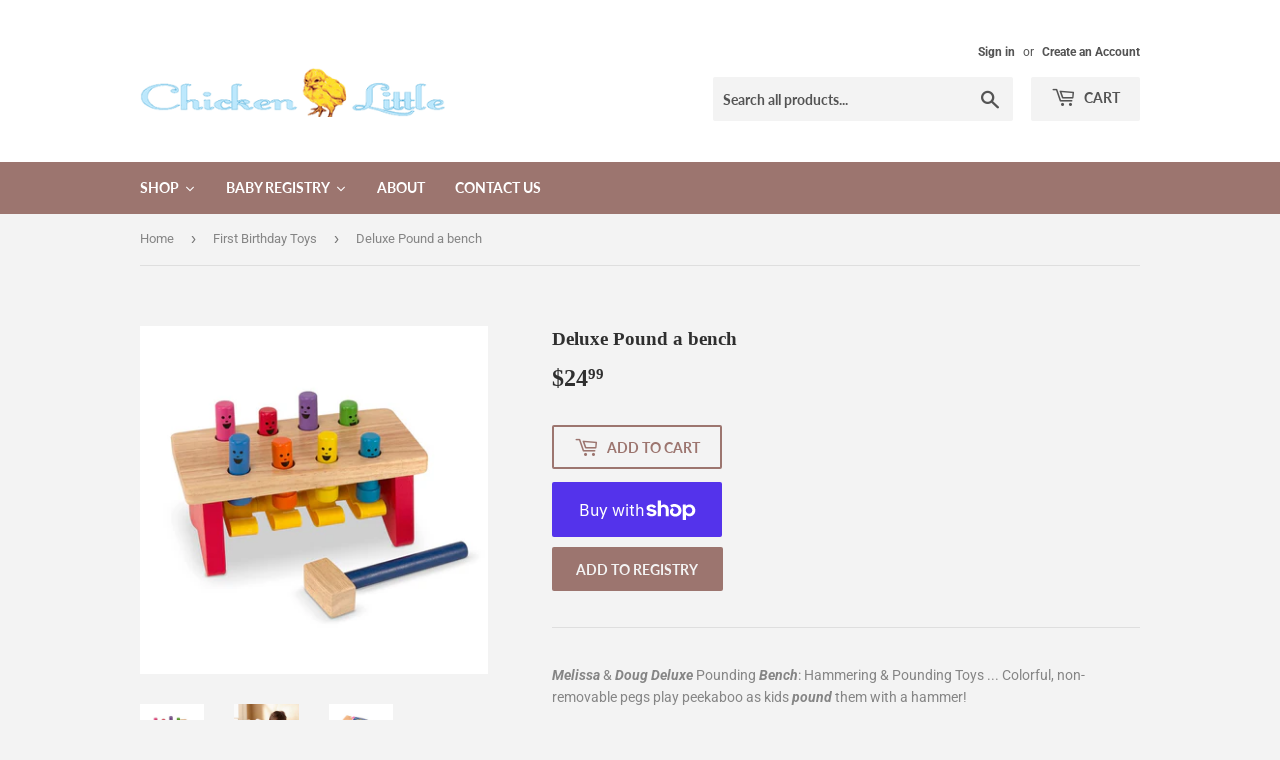

--- FILE ---
content_type: text/html; charset=utf-8
request_url: https://chickenlittlekids.com/collections/toys-ages-1-2/products/deluxe-pound-a-bench
body_size: 29374
content:
<!doctype html>
<html class="no-touch no-js">
<head>
  <script>(function(H){H.className=H.className.replace(/\bno-js\b/,'js')})(document.documentElement)</script>
  <!-- Basic page needs ================================================== -->
  <meta charset="utf-8">
  <meta http-equiv="X-UA-Compatible" content="IE=edge,chrome=1">

  

  <!-- Title and description ================================================== -->
  <title>
  Deluxe Pound a bench &ndash; Chicken Little
  </title>

  
    <meta name="description" content="Melissa &amp;amp; Doug Deluxe Pounding Bench: Hammering &amp;amp; Pounding Toys ... Colorful, non-removable pegs play peekaboo as kids pound them with a hammer!">
  

  <!-- Product meta ================================================== -->
  <!-- /snippets/social-meta-tags.liquid -->




<meta property="og:site_name" content="Chicken Little">
<meta property="og:url" content="https://chickenlittlekids.com/products/deluxe-pound-a-bench">
<meta property="og:title" content="Deluxe Pound a bench">
<meta property="og:type" content="product">
<meta property="og:description" content="Melissa &amp;amp; Doug Deluxe Pounding Bench: Hammering &amp;amp; Pounding Toys ... Colorful, non-removable pegs play peekaboo as kids pound them with a hammer!">

  <meta property="og:price:amount" content="24.99">
  <meta property="og:price:currency" content="USD">

<meta property="og:image" content="http://chickenlittlekids.com/cdn/shop/products/4490-deluxepoundingbenchwmalletcomp_1200x1200.jpg?v=1607225102"><meta property="og:image" content="http://chickenlittlekids.com/cdn/shop/products/e1b6cf42-8ddb-42b0-926a-2b418e8a5947_1.7a8c3a0e023dfe4aea1c5e727a169666_1200x1200.jpg?v=1607225102"><meta property="og:image" content="http://chickenlittlekids.com/cdn/shop/products/6ff3f4db-4056-42c2-bef1-aa70b7488f82_1.621a3cccee8216682fc75b9d1bc78f68_1200x1200.jpg?v=1607225102">
<meta property="og:image:secure_url" content="https://chickenlittlekids.com/cdn/shop/products/4490-deluxepoundingbenchwmalletcomp_1200x1200.jpg?v=1607225102"><meta property="og:image:secure_url" content="https://chickenlittlekids.com/cdn/shop/products/e1b6cf42-8ddb-42b0-926a-2b418e8a5947_1.7a8c3a0e023dfe4aea1c5e727a169666_1200x1200.jpg?v=1607225102"><meta property="og:image:secure_url" content="https://chickenlittlekids.com/cdn/shop/products/6ff3f4db-4056-42c2-bef1-aa70b7488f82_1.621a3cccee8216682fc75b9d1bc78f68_1200x1200.jpg?v=1607225102">


<meta name="twitter:card" content="summary_large_image">
<meta name="twitter:title" content="Deluxe Pound a bench">
<meta name="twitter:description" content="Melissa &amp;amp; Doug Deluxe Pounding Bench: Hammering &amp;amp; Pounding Toys ... Colorful, non-removable pegs play peekaboo as kids pound them with a hammer!">


  <!-- Helpers ================================================== -->
  <link rel="canonical" href="https://chickenlittlekids.com/products/deluxe-pound-a-bench">
  <meta name="viewport" content="width=device-width,initial-scale=1">

  <!-- CSS ================================================== -->
  <link href="//chickenlittlekids.com/cdn/shop/t/2/assets/theme.scss.css?v=180873053750844675511759169011" rel="stylesheet" type="text/css" media="all" />

  <!-- Header hook for plugins ================================================== -->
  <script>window.performance && window.performance.mark && window.performance.mark('shopify.content_for_header.start');</script><meta name="facebook-domain-verification" content="8a93xbcfh6o0r4vcy21sj7rifqniic">
<meta id="shopify-digital-wallet" name="shopify-digital-wallet" content="/9018048559/digital_wallets/dialog">
<meta name="shopify-checkout-api-token" content="1572a85e58cf9a6d62bd3dedee41038f">
<link rel="alternate" type="application/json+oembed" href="https://chickenlittlekids.com/products/deluxe-pound-a-bench.oembed">
<script async="async" src="/checkouts/internal/preloads.js?locale=en-US"></script>
<link rel="preconnect" href="https://shop.app" crossorigin="anonymous">
<script async="async" src="https://shop.app/checkouts/internal/preloads.js?locale=en-US&shop_id=9018048559" crossorigin="anonymous"></script>
<script id="shopify-features" type="application/json">{"accessToken":"1572a85e58cf9a6d62bd3dedee41038f","betas":["rich-media-storefront-analytics"],"domain":"chickenlittlekids.com","predictiveSearch":true,"shopId":9018048559,"locale":"en"}</script>
<script>var Shopify = Shopify || {};
Shopify.shop = "chicken-little-baby-news.myshopify.com";
Shopify.locale = "en";
Shopify.currency = {"active":"USD","rate":"1.0"};
Shopify.country = "US";
Shopify.theme = {"name":"Supply","id":23140958255,"schema_name":"Supply","schema_version":"8.2.3","theme_store_id":679,"role":"main"};
Shopify.theme.handle = "null";
Shopify.theme.style = {"id":null,"handle":null};
Shopify.cdnHost = "chickenlittlekids.com/cdn";
Shopify.routes = Shopify.routes || {};
Shopify.routes.root = "/";</script>
<script type="module">!function(o){(o.Shopify=o.Shopify||{}).modules=!0}(window);</script>
<script>!function(o){function n(){var o=[];function n(){o.push(Array.prototype.slice.apply(arguments))}return n.q=o,n}var t=o.Shopify=o.Shopify||{};t.loadFeatures=n(),t.autoloadFeatures=n()}(window);</script>
<script>
  window.ShopifyPay = window.ShopifyPay || {};
  window.ShopifyPay.apiHost = "shop.app\/pay";
  window.ShopifyPay.redirectState = null;
</script>
<script id="shop-js-analytics" type="application/json">{"pageType":"product"}</script>
<script defer="defer" async type="module" src="//chickenlittlekids.com/cdn/shopifycloud/shop-js/modules/v2/client.init-shop-cart-sync_BT-GjEfc.en.esm.js"></script>
<script defer="defer" async type="module" src="//chickenlittlekids.com/cdn/shopifycloud/shop-js/modules/v2/chunk.common_D58fp_Oc.esm.js"></script>
<script defer="defer" async type="module" src="//chickenlittlekids.com/cdn/shopifycloud/shop-js/modules/v2/chunk.modal_xMitdFEc.esm.js"></script>
<script type="module">
  await import("//chickenlittlekids.com/cdn/shopifycloud/shop-js/modules/v2/client.init-shop-cart-sync_BT-GjEfc.en.esm.js");
await import("//chickenlittlekids.com/cdn/shopifycloud/shop-js/modules/v2/chunk.common_D58fp_Oc.esm.js");
await import("//chickenlittlekids.com/cdn/shopifycloud/shop-js/modules/v2/chunk.modal_xMitdFEc.esm.js");

  window.Shopify.SignInWithShop?.initShopCartSync?.({"fedCMEnabled":true,"windoidEnabled":true});

</script>
<script>
  window.Shopify = window.Shopify || {};
  if (!window.Shopify.featureAssets) window.Shopify.featureAssets = {};
  window.Shopify.featureAssets['shop-js'] = {"shop-cart-sync":["modules/v2/client.shop-cart-sync_DZOKe7Ll.en.esm.js","modules/v2/chunk.common_D58fp_Oc.esm.js","modules/v2/chunk.modal_xMitdFEc.esm.js"],"init-fed-cm":["modules/v2/client.init-fed-cm_B6oLuCjv.en.esm.js","modules/v2/chunk.common_D58fp_Oc.esm.js","modules/v2/chunk.modal_xMitdFEc.esm.js"],"shop-cash-offers":["modules/v2/client.shop-cash-offers_D2sdYoxE.en.esm.js","modules/v2/chunk.common_D58fp_Oc.esm.js","modules/v2/chunk.modal_xMitdFEc.esm.js"],"shop-login-button":["modules/v2/client.shop-login-button_QeVjl5Y3.en.esm.js","modules/v2/chunk.common_D58fp_Oc.esm.js","modules/v2/chunk.modal_xMitdFEc.esm.js"],"pay-button":["modules/v2/client.pay-button_DXTOsIq6.en.esm.js","modules/v2/chunk.common_D58fp_Oc.esm.js","modules/v2/chunk.modal_xMitdFEc.esm.js"],"shop-button":["modules/v2/client.shop-button_DQZHx9pm.en.esm.js","modules/v2/chunk.common_D58fp_Oc.esm.js","modules/v2/chunk.modal_xMitdFEc.esm.js"],"avatar":["modules/v2/client.avatar_BTnouDA3.en.esm.js"],"init-windoid":["modules/v2/client.init-windoid_CR1B-cfM.en.esm.js","modules/v2/chunk.common_D58fp_Oc.esm.js","modules/v2/chunk.modal_xMitdFEc.esm.js"],"init-shop-for-new-customer-accounts":["modules/v2/client.init-shop-for-new-customer-accounts_C_vY_xzh.en.esm.js","modules/v2/client.shop-login-button_QeVjl5Y3.en.esm.js","modules/v2/chunk.common_D58fp_Oc.esm.js","modules/v2/chunk.modal_xMitdFEc.esm.js"],"init-shop-email-lookup-coordinator":["modules/v2/client.init-shop-email-lookup-coordinator_BI7n9ZSv.en.esm.js","modules/v2/chunk.common_D58fp_Oc.esm.js","modules/v2/chunk.modal_xMitdFEc.esm.js"],"init-shop-cart-sync":["modules/v2/client.init-shop-cart-sync_BT-GjEfc.en.esm.js","modules/v2/chunk.common_D58fp_Oc.esm.js","modules/v2/chunk.modal_xMitdFEc.esm.js"],"shop-toast-manager":["modules/v2/client.shop-toast-manager_DiYdP3xc.en.esm.js","modules/v2/chunk.common_D58fp_Oc.esm.js","modules/v2/chunk.modal_xMitdFEc.esm.js"],"init-customer-accounts":["modules/v2/client.init-customer-accounts_D9ZNqS-Q.en.esm.js","modules/v2/client.shop-login-button_QeVjl5Y3.en.esm.js","modules/v2/chunk.common_D58fp_Oc.esm.js","modules/v2/chunk.modal_xMitdFEc.esm.js"],"init-customer-accounts-sign-up":["modules/v2/client.init-customer-accounts-sign-up_iGw4briv.en.esm.js","modules/v2/client.shop-login-button_QeVjl5Y3.en.esm.js","modules/v2/chunk.common_D58fp_Oc.esm.js","modules/v2/chunk.modal_xMitdFEc.esm.js"],"shop-follow-button":["modules/v2/client.shop-follow-button_CqMgW2wH.en.esm.js","modules/v2/chunk.common_D58fp_Oc.esm.js","modules/v2/chunk.modal_xMitdFEc.esm.js"],"checkout-modal":["modules/v2/client.checkout-modal_xHeaAweL.en.esm.js","modules/v2/chunk.common_D58fp_Oc.esm.js","modules/v2/chunk.modal_xMitdFEc.esm.js"],"shop-login":["modules/v2/client.shop-login_D91U-Q7h.en.esm.js","modules/v2/chunk.common_D58fp_Oc.esm.js","modules/v2/chunk.modal_xMitdFEc.esm.js"],"lead-capture":["modules/v2/client.lead-capture_BJmE1dJe.en.esm.js","modules/v2/chunk.common_D58fp_Oc.esm.js","modules/v2/chunk.modal_xMitdFEc.esm.js"],"payment-terms":["modules/v2/client.payment-terms_Ci9AEqFq.en.esm.js","modules/v2/chunk.common_D58fp_Oc.esm.js","modules/v2/chunk.modal_xMitdFEc.esm.js"]};
</script>
<script>(function() {
  var isLoaded = false;
  function asyncLoad() {
    if (isLoaded) return;
    isLoaded = true;
    var urls = ["https:\/\/cdn.nfcube.com\/instafeed-74ea7cec130711c3fe7264ea1f7230c0.js?shop=chicken-little-baby-news.myshopify.com"];
    for (var i = 0; i < urls.length; i++) {
      var s = document.createElement('script');
      s.type = 'text/javascript';
      s.async = true;
      s.src = urls[i];
      var x = document.getElementsByTagName('script')[0];
      x.parentNode.insertBefore(s, x);
    }
  };
  if(window.attachEvent) {
    window.attachEvent('onload', asyncLoad);
  } else {
    window.addEventListener('load', asyncLoad, false);
  }
})();</script>
<script id="__st">var __st={"a":9018048559,"offset":-28800,"reqid":"356fc8c7-026a-48c2-8d00-dbeafc8c5507-1769115311","pageurl":"chickenlittlekids.com\/collections\/toys-ages-1-2\/products\/deluxe-pound-a-bench","u":"bc645388487e","p":"product","rtyp":"product","rid":4628771373125};</script>
<script>window.ShopifyPaypalV4VisibilityTracking = true;</script>
<script id="captcha-bootstrap">!function(){'use strict';const t='contact',e='account',n='new_comment',o=[[t,t],['blogs',n],['comments',n],[t,'customer']],c=[[e,'customer_login'],[e,'guest_login'],[e,'recover_customer_password'],[e,'create_customer']],r=t=>t.map((([t,e])=>`form[action*='/${t}']:not([data-nocaptcha='true']) input[name='form_type'][value='${e}']`)).join(','),a=t=>()=>t?[...document.querySelectorAll(t)].map((t=>t.form)):[];function s(){const t=[...o],e=r(t);return a(e)}const i='password',u='form_key',d=['recaptcha-v3-token','g-recaptcha-response','h-captcha-response',i],f=()=>{try{return window.sessionStorage}catch{return}},m='__shopify_v',_=t=>t.elements[u];function p(t,e,n=!1){try{const o=window.sessionStorage,c=JSON.parse(o.getItem(e)),{data:r}=function(t){const{data:e,action:n}=t;return t[m]||n?{data:e,action:n}:{data:t,action:n}}(c);for(const[e,n]of Object.entries(r))t.elements[e]&&(t.elements[e].value=n);n&&o.removeItem(e)}catch(o){console.error('form repopulation failed',{error:o})}}const l='form_type',E='cptcha';function T(t){t.dataset[E]=!0}const w=window,h=w.document,L='Shopify',v='ce_forms',y='captcha';let A=!1;((t,e)=>{const n=(g='f06e6c50-85a8-45c8-87d0-21a2b65856fe',I='https://cdn.shopify.com/shopifycloud/storefront-forms-hcaptcha/ce_storefront_forms_captcha_hcaptcha.v1.5.2.iife.js',D={infoText:'Protected by hCaptcha',privacyText:'Privacy',termsText:'Terms'},(t,e,n)=>{const o=w[L][v],c=o.bindForm;if(c)return c(t,g,e,D).then(n);var r;o.q.push([[t,g,e,D],n]),r=I,A||(h.body.append(Object.assign(h.createElement('script'),{id:'captcha-provider',async:!0,src:r})),A=!0)});var g,I,D;w[L]=w[L]||{},w[L][v]=w[L][v]||{},w[L][v].q=[],w[L][y]=w[L][y]||{},w[L][y].protect=function(t,e){n(t,void 0,e),T(t)},Object.freeze(w[L][y]),function(t,e,n,w,h,L){const[v,y,A,g]=function(t,e,n){const i=e?o:[],u=t?c:[],d=[...i,...u],f=r(d),m=r(i),_=r(d.filter((([t,e])=>n.includes(e))));return[a(f),a(m),a(_),s()]}(w,h,L),I=t=>{const e=t.target;return e instanceof HTMLFormElement?e:e&&e.form},D=t=>v().includes(t);t.addEventListener('submit',(t=>{const e=I(t);if(!e)return;const n=D(e)&&!e.dataset.hcaptchaBound&&!e.dataset.recaptchaBound,o=_(e),c=g().includes(e)&&(!o||!o.value);(n||c)&&t.preventDefault(),c&&!n&&(function(t){try{if(!f())return;!function(t){const e=f();if(!e)return;const n=_(t);if(!n)return;const o=n.value;o&&e.removeItem(o)}(t);const e=Array.from(Array(32),(()=>Math.random().toString(36)[2])).join('');!function(t,e){_(t)||t.append(Object.assign(document.createElement('input'),{type:'hidden',name:u})),t.elements[u].value=e}(t,e),function(t,e){const n=f();if(!n)return;const o=[...t.querySelectorAll(`input[type='${i}']`)].map((({name:t})=>t)),c=[...d,...o],r={};for(const[a,s]of new FormData(t).entries())c.includes(a)||(r[a]=s);n.setItem(e,JSON.stringify({[m]:1,action:t.action,data:r}))}(t,e)}catch(e){console.error('failed to persist form',e)}}(e),e.submit())}));const S=(t,e)=>{t&&!t.dataset[E]&&(n(t,e.some((e=>e===t))),T(t))};for(const o of['focusin','change'])t.addEventListener(o,(t=>{const e=I(t);D(e)&&S(e,y())}));const B=e.get('form_key'),M=e.get(l),P=B&&M;t.addEventListener('DOMContentLoaded',(()=>{const t=y();if(P)for(const e of t)e.elements[l].value===M&&p(e,B);[...new Set([...A(),...v().filter((t=>'true'===t.dataset.shopifyCaptcha))])].forEach((e=>S(e,t)))}))}(h,new URLSearchParams(w.location.search),n,t,e,['guest_login'])})(!0,!0)}();</script>
<script integrity="sha256-4kQ18oKyAcykRKYeNunJcIwy7WH5gtpwJnB7kiuLZ1E=" data-source-attribution="shopify.loadfeatures" defer="defer" src="//chickenlittlekids.com/cdn/shopifycloud/storefront/assets/storefront/load_feature-a0a9edcb.js" crossorigin="anonymous"></script>
<script crossorigin="anonymous" defer="defer" src="//chickenlittlekids.com/cdn/shopifycloud/storefront/assets/shopify_pay/storefront-65b4c6d7.js?v=20250812"></script>
<script data-source-attribution="shopify.dynamic_checkout.dynamic.init">var Shopify=Shopify||{};Shopify.PaymentButton=Shopify.PaymentButton||{isStorefrontPortableWallets:!0,init:function(){window.Shopify.PaymentButton.init=function(){};var t=document.createElement("script");t.src="https://chickenlittlekids.com/cdn/shopifycloud/portable-wallets/latest/portable-wallets.en.js",t.type="module",document.head.appendChild(t)}};
</script>
<script data-source-attribution="shopify.dynamic_checkout.buyer_consent">
  function portableWalletsHideBuyerConsent(e){var t=document.getElementById("shopify-buyer-consent"),n=document.getElementById("shopify-subscription-policy-button");t&&n&&(t.classList.add("hidden"),t.setAttribute("aria-hidden","true"),n.removeEventListener("click",e))}function portableWalletsShowBuyerConsent(e){var t=document.getElementById("shopify-buyer-consent"),n=document.getElementById("shopify-subscription-policy-button");t&&n&&(t.classList.remove("hidden"),t.removeAttribute("aria-hidden"),n.addEventListener("click",e))}window.Shopify?.PaymentButton&&(window.Shopify.PaymentButton.hideBuyerConsent=portableWalletsHideBuyerConsent,window.Shopify.PaymentButton.showBuyerConsent=portableWalletsShowBuyerConsent);
</script>
<script>
  function portableWalletsCleanup(e){e&&e.src&&console.error("Failed to load portable wallets script "+e.src);var t=document.querySelectorAll("shopify-accelerated-checkout .shopify-payment-button__skeleton, shopify-accelerated-checkout-cart .wallet-cart-button__skeleton"),e=document.getElementById("shopify-buyer-consent");for(let e=0;e<t.length;e++)t[e].remove();e&&e.remove()}function portableWalletsNotLoadedAsModule(e){e instanceof ErrorEvent&&"string"==typeof e.message&&e.message.includes("import.meta")&&"string"==typeof e.filename&&e.filename.includes("portable-wallets")&&(window.removeEventListener("error",portableWalletsNotLoadedAsModule),window.Shopify.PaymentButton.failedToLoad=e,"loading"===document.readyState?document.addEventListener("DOMContentLoaded",window.Shopify.PaymentButton.init):window.Shopify.PaymentButton.init())}window.addEventListener("error",portableWalletsNotLoadedAsModule);
</script>

<script type="module" src="https://chickenlittlekids.com/cdn/shopifycloud/portable-wallets/latest/portable-wallets.en.js" onError="portableWalletsCleanup(this)" crossorigin="anonymous"></script>
<script nomodule>
  document.addEventListener("DOMContentLoaded", portableWalletsCleanup);
</script>

<link id="shopify-accelerated-checkout-styles" rel="stylesheet" media="screen" href="https://chickenlittlekids.com/cdn/shopifycloud/portable-wallets/latest/accelerated-checkout-backwards-compat.css" crossorigin="anonymous">
<style id="shopify-accelerated-checkout-cart">
        #shopify-buyer-consent {
  margin-top: 1em;
  display: inline-block;
  width: 100%;
}

#shopify-buyer-consent.hidden {
  display: none;
}

#shopify-subscription-policy-button {
  background: none;
  border: none;
  padding: 0;
  text-decoration: underline;
  font-size: inherit;
  cursor: pointer;
}

#shopify-subscription-policy-button::before {
  box-shadow: none;
}

      </style>

<script>window.performance && window.performance.mark && window.performance.mark('shopify.content_for_header.end');</script>
  

  <script src="//chickenlittlekids.com/cdn/shop/t/2/assets/jquery-2.2.3.min.js?v=58211863146907186831561486928" type="text/javascript"></script>

  <script src="//chickenlittlekids.com/cdn/shop/t/2/assets/lazysizes.min.js?v=8147953233334221341561486928" async="async"></script>
  <script src="//chickenlittlekids.com/cdn/shop/t/2/assets/vendor.js?v=106177282645720727331561486929" defer="defer"></script>
  <script src="//chickenlittlekids.com/cdn/shop/t/2/assets/theme.js?v=26942228806803585171614017163" defer="defer"></script>


  
  
  
    <!-- CreativeR Store Pickup -->
<!-- v1.4.0 -->
<!-- DO NOT EDIT THIS FILE. ANY CHANGES WILL BE OVERWRITTEN -->
<script type="text/javascript">
    let storePickupButtonText = 'Pick Up In Store';
    var storePickupSettings = {"max_days":"0","min_days":"1","name":true,"phone":true,"email":false,"date_enabled":false,"mandatory_collections":[],"exclude_collections":[],"exclude_products":[],"blackoutDates":"","enableBlackoutDates":false,"cart_version":"v1_3","disabled":false,"message":"","button_text":"Pickup In Store","discount":"","styling":null,"extra_input_1":"","extra_input_2":"","extra_input_3":"","tagWithPickupDate":null,"tagWithPickupTime":null,"tagWithPickupLocation":null,"same_day_pickup":false,"stores_on_top":true,"above_weight":null,"checkoutStoreName":null,"replaceCustomerName":null,"overwriteLocale":null,"locationsInASelect":null,"saveOnChange":null,"shippingEnabled":true,"pickupEnabled":true};
    
    var stores =  [{"storeID":7923,"name":"","company":"Chicken Little","street":"1236 State St.","city":"Santa Barbra","country":"United States","zip":"93101","province":"California","disableSameDayPickup":false,"disableSameDayAfterHour":"00:00","enablePickupTime":false,"blackoutDates":"","daysOfWeek":{"0":{"min":{"hour":"09","minute":"00"},"max":{"hour":"19","minute":"00"}},"1":{"min":{"hour":"09","minute":"00"},"max":{"hour":"19","minute":"00"}},"2":{"min":{"hour":"09","minute":"00"},"max":{"hour":"19","minute":"00"}},"3":{"min":{"hour":"09","minute":"00"},"max":{"hour":"19","minute":"00"}},"4":{"min":{"hour":"09","minute":"00"},"max":{"hour":"19","minute":"00"}},"5":{"min":{"hour":"09","minute":"00"},"max":{"hour":"19","minute":"00"}},"6":{"min":{"hour":"09","minute":"00"},"max":{"hour":"19","minute":"00"}}}}] 

    
    
    

    var pickupTranslations =  JSON.parse('{\"en\":{\"shippingMethod\":\"Shipping\",\"pleaseClickCheckout\":\"Please click the checkout button to continue.\",\"textButton\":\"Pickup In Store\",\"mandatoryForPickupText\":\"An item in your cart must be collected\",\"pickupDate\":\"Pickup Date\",\"chooseADateTime\":\"Choose a date/time\",\"nameOfPersonCollecting\":\"Name of person collecting\",\"pickupFirstName\":\"First name\",\"pickupLastName\":\"Last name\",\"yourName\":\"Your name\",\"contactNumber\":\"Contact Number\",\"pickupEmail\":\"Your email address\",\"pickupEmailPlaceholder\":\"email address\",\"pickupStore\":\"Pickup Store\",\"chooseLocation\":\"Choose a location below for pickup\",\"chooseLocationOption\":\"Please choose a location\",\"pickupDateError\":\"Please enter a pickup date.\",\"nameOfPersonCollectingError\":\"Please enter who will be picking up your order.\",\"pickupFirstNameError\":\"Enter a first name\",\"pickupLastNameError\":\"Enter a last name\",\"contactNumberError\":\"Please enter a phone number.\",\"emailError\":\"Please enter your email address.\",\"storeSelectError\":\"Please select which store you will pick up from\",\"extra1Placeholder\":\"\",\"extra2Placeholder\":\"\",\"extra3Placeholder\":\"\",\"extraField1Error\":\"You must complete this field\",\"extraField2Error\":\"You must complete this field\",\"extraField3Error\":\"You must complete this field\",\"shippingTitle1\":\"Store Pickup\",\"noRatesForCart\":\"Pickup is not available for your cart or destination.\",\"noRatesForCountryNotice\":\"We do not offer pickups in this country.\",\"contactAddressTitle\":\"Pickup address\",\"first_name_label\":\"First name:\",\"first_name_placeholder\":\"First name\",\"optional_first_name_label\":\"First name\",\"optional_first_name_placeholder\":\"First name (optional)\",\"last_name_label\":\"Last name\",\"last_name_placeholder\":\"Last name\",\"company\":\"Company\",\"zip_code_label\":\"Zip code\",\"zip_code_placeholder\":\"ZIP code\",\"postal_code_label\":\"Postal code\",\"postcode_label\":\"Postal code\",\"postal_code_placeholder\":\"Postal code\",\"postcode_placeholder\":\"Post code\",\"city_label\":\"City\",\"country_label\":\"Country\",\"address_title\":\"Address\",\"address1_label\":\"Address\",\"orderSummary\":\"Free Pickup\",\"shippingLabel\":\"Store Pickup\",\"taxesLabel\":\"Taxes\",\"shippingDefaultValue\":\"Calculated at next step\",\"freeTotalLabel\":\"Free\",\"shippingTitle2\":\"Store Pickup\",\"billingAddressTitle\":\"Billing address\",\"sameBillingAddressLabel\":\"Please use the option below ⬇\",\"differentBillingAddressLabel\":\"Use a different billing address\",\"billingAddressDescription\":\"Please enter your Billing Address:\",\"billingAddressDescriptionNoShippingAddress\":\"Please enter your Billing Address:\",\"thankYouMarkerShipping\":\"Pickup address\",\"thankYouMarkerCurrent\":\"Pickup address\",\"shippingAddressTitle\":\"Pickup address\",\"orderUpdatesSubscribeToEmailNotifications\":\"Get pickup updates by email\",\"orderUpdatesSubscribeToPhoneNotifications\":\"Get pickup updates by email or SMS\",\"orderUpdatesSubscribeToEmailOrPhoneNotifications\":\"Get pickup updates by SMS\",\"reviewBlockShippingAddressTitle\":\"Store Pickup\",\"continue_to_shipping_method\":\"Continue\"}}') 

    var pickupCompany = "";
    var pickupAddress = "1236 State St.";
    var pickupCity = "Santa Barbra";
    var pickupCountry = "United States";
    var pickupZip = "93101";
    var pickupProvince = "California";
    var pickupLocale = "en";
    var shopPhone = "805-962-7771";
    var pickupProduct = '12322586066991';
    var appUrl = 'https://shopify-pickup-app.herokuapp.com/';
    var storePickupLoaded = false;
    var pickupProductInCart = false;
    var CRpermanentDomain = 'chicken-little-baby-news.myshopify.com';
    
    
</script>
<div style="display:none;">
    
</div>

<!-- CreativeR Store Pickup-->
  





<link href="https://monorail-edge.shopifysvc.com" rel="dns-prefetch">
<script>(function(){if ("sendBeacon" in navigator && "performance" in window) {try {var session_token_from_headers = performance.getEntriesByType('navigation')[0].serverTiming.find(x => x.name == '_s').description;} catch {var session_token_from_headers = undefined;}var session_cookie_matches = document.cookie.match(/_shopify_s=([^;]*)/);var session_token_from_cookie = session_cookie_matches && session_cookie_matches.length === 2 ? session_cookie_matches[1] : "";var session_token = session_token_from_headers || session_token_from_cookie || "";function handle_abandonment_event(e) {var entries = performance.getEntries().filter(function(entry) {return /monorail-edge.shopifysvc.com/.test(entry.name);});if (!window.abandonment_tracked && entries.length === 0) {window.abandonment_tracked = true;var currentMs = Date.now();var navigation_start = performance.timing.navigationStart;var payload = {shop_id: 9018048559,url: window.location.href,navigation_start,duration: currentMs - navigation_start,session_token,page_type: "product"};window.navigator.sendBeacon("https://monorail-edge.shopifysvc.com/v1/produce", JSON.stringify({schema_id: "online_store_buyer_site_abandonment/1.1",payload: payload,metadata: {event_created_at_ms: currentMs,event_sent_at_ms: currentMs}}));}}window.addEventListener('pagehide', handle_abandonment_event);}}());</script>
<script id="web-pixels-manager-setup">(function e(e,d,r,n,o){if(void 0===o&&(o={}),!Boolean(null===(a=null===(i=window.Shopify)||void 0===i?void 0:i.analytics)||void 0===a?void 0:a.replayQueue)){var i,a;window.Shopify=window.Shopify||{};var t=window.Shopify;t.analytics=t.analytics||{};var s=t.analytics;s.replayQueue=[],s.publish=function(e,d,r){return s.replayQueue.push([e,d,r]),!0};try{self.performance.mark("wpm:start")}catch(e){}var l=function(){var e={modern:/Edge?\/(1{2}[4-9]|1[2-9]\d|[2-9]\d{2}|\d{4,})\.\d+(\.\d+|)|Firefox\/(1{2}[4-9]|1[2-9]\d|[2-9]\d{2}|\d{4,})\.\d+(\.\d+|)|Chrom(ium|e)\/(9{2}|\d{3,})\.\d+(\.\d+|)|(Maci|X1{2}).+ Version\/(15\.\d+|(1[6-9]|[2-9]\d|\d{3,})\.\d+)([,.]\d+|)( \(\w+\)|)( Mobile\/\w+|) Safari\/|Chrome.+OPR\/(9{2}|\d{3,})\.\d+\.\d+|(CPU[ +]OS|iPhone[ +]OS|CPU[ +]iPhone|CPU IPhone OS|CPU iPad OS)[ +]+(15[._]\d+|(1[6-9]|[2-9]\d|\d{3,})[._]\d+)([._]\d+|)|Android:?[ /-](13[3-9]|1[4-9]\d|[2-9]\d{2}|\d{4,})(\.\d+|)(\.\d+|)|Android.+Firefox\/(13[5-9]|1[4-9]\d|[2-9]\d{2}|\d{4,})\.\d+(\.\d+|)|Android.+Chrom(ium|e)\/(13[3-9]|1[4-9]\d|[2-9]\d{2}|\d{4,})\.\d+(\.\d+|)|SamsungBrowser\/([2-9]\d|\d{3,})\.\d+/,legacy:/Edge?\/(1[6-9]|[2-9]\d|\d{3,})\.\d+(\.\d+|)|Firefox\/(5[4-9]|[6-9]\d|\d{3,})\.\d+(\.\d+|)|Chrom(ium|e)\/(5[1-9]|[6-9]\d|\d{3,})\.\d+(\.\d+|)([\d.]+$|.*Safari\/(?![\d.]+ Edge\/[\d.]+$))|(Maci|X1{2}).+ Version\/(10\.\d+|(1[1-9]|[2-9]\d|\d{3,})\.\d+)([,.]\d+|)( \(\w+\)|)( Mobile\/\w+|) Safari\/|Chrome.+OPR\/(3[89]|[4-9]\d|\d{3,})\.\d+\.\d+|(CPU[ +]OS|iPhone[ +]OS|CPU[ +]iPhone|CPU IPhone OS|CPU iPad OS)[ +]+(10[._]\d+|(1[1-9]|[2-9]\d|\d{3,})[._]\d+)([._]\d+|)|Android:?[ /-](13[3-9]|1[4-9]\d|[2-9]\d{2}|\d{4,})(\.\d+|)(\.\d+|)|Mobile Safari.+OPR\/([89]\d|\d{3,})\.\d+\.\d+|Android.+Firefox\/(13[5-9]|1[4-9]\d|[2-9]\d{2}|\d{4,})\.\d+(\.\d+|)|Android.+Chrom(ium|e)\/(13[3-9]|1[4-9]\d|[2-9]\d{2}|\d{4,})\.\d+(\.\d+|)|Android.+(UC? ?Browser|UCWEB|U3)[ /]?(15\.([5-9]|\d{2,})|(1[6-9]|[2-9]\d|\d{3,})\.\d+)\.\d+|SamsungBrowser\/(5\.\d+|([6-9]|\d{2,})\.\d+)|Android.+MQ{2}Browser\/(14(\.(9|\d{2,})|)|(1[5-9]|[2-9]\d|\d{3,})(\.\d+|))(\.\d+|)|K[Aa][Ii]OS\/(3\.\d+|([4-9]|\d{2,})\.\d+)(\.\d+|)/},d=e.modern,r=e.legacy,n=navigator.userAgent;return n.match(d)?"modern":n.match(r)?"legacy":"unknown"}(),u="modern"===l?"modern":"legacy",c=(null!=n?n:{modern:"",legacy:""})[u],f=function(e){return[e.baseUrl,"/wpm","/b",e.hashVersion,"modern"===e.buildTarget?"m":"l",".js"].join("")}({baseUrl:d,hashVersion:r,buildTarget:u}),m=function(e){var d=e.version,r=e.bundleTarget,n=e.surface,o=e.pageUrl,i=e.monorailEndpoint;return{emit:function(e){var a=e.status,t=e.errorMsg,s=(new Date).getTime(),l=JSON.stringify({metadata:{event_sent_at_ms:s},events:[{schema_id:"web_pixels_manager_load/3.1",payload:{version:d,bundle_target:r,page_url:o,status:a,surface:n,error_msg:t},metadata:{event_created_at_ms:s}}]});if(!i)return console&&console.warn&&console.warn("[Web Pixels Manager] No Monorail endpoint provided, skipping logging."),!1;try{return self.navigator.sendBeacon.bind(self.navigator)(i,l)}catch(e){}var u=new XMLHttpRequest;try{return u.open("POST",i,!0),u.setRequestHeader("Content-Type","text/plain"),u.send(l),!0}catch(e){return console&&console.warn&&console.warn("[Web Pixels Manager] Got an unhandled error while logging to Monorail."),!1}}}}({version:r,bundleTarget:l,surface:e.surface,pageUrl:self.location.href,monorailEndpoint:e.monorailEndpoint});try{o.browserTarget=l,function(e){var d=e.src,r=e.async,n=void 0===r||r,o=e.onload,i=e.onerror,a=e.sri,t=e.scriptDataAttributes,s=void 0===t?{}:t,l=document.createElement("script"),u=document.querySelector("head"),c=document.querySelector("body");if(l.async=n,l.src=d,a&&(l.integrity=a,l.crossOrigin="anonymous"),s)for(var f in s)if(Object.prototype.hasOwnProperty.call(s,f))try{l.dataset[f]=s[f]}catch(e){}if(o&&l.addEventListener("load",o),i&&l.addEventListener("error",i),u)u.appendChild(l);else{if(!c)throw new Error("Did not find a head or body element to append the script");c.appendChild(l)}}({src:f,async:!0,onload:function(){if(!function(){var e,d;return Boolean(null===(d=null===(e=window.Shopify)||void 0===e?void 0:e.analytics)||void 0===d?void 0:d.initialized)}()){var d=window.webPixelsManager.init(e)||void 0;if(d){var r=window.Shopify.analytics;r.replayQueue.forEach((function(e){var r=e[0],n=e[1],o=e[2];d.publishCustomEvent(r,n,o)})),r.replayQueue=[],r.publish=d.publishCustomEvent,r.visitor=d.visitor,r.initialized=!0}}},onerror:function(){return m.emit({status:"failed",errorMsg:"".concat(f," has failed to load")})},sri:function(e){var d=/^sha384-[A-Za-z0-9+/=]+$/;return"string"==typeof e&&d.test(e)}(c)?c:"",scriptDataAttributes:o}),m.emit({status:"loading"})}catch(e){m.emit({status:"failed",errorMsg:(null==e?void 0:e.message)||"Unknown error"})}}})({shopId: 9018048559,storefrontBaseUrl: "https://chickenlittlekids.com",extensionsBaseUrl: "https://extensions.shopifycdn.com/cdn/shopifycloud/web-pixels-manager",monorailEndpoint: "https://monorail-edge.shopifysvc.com/unstable/produce_batch",surface: "storefront-renderer",enabledBetaFlags: ["2dca8a86"],webPixelsConfigList: [{"id":"306970911","configuration":"{\"pixel_id\":\"749059622322285\",\"pixel_type\":\"facebook_pixel\",\"metaapp_system_user_token\":\"-\"}","eventPayloadVersion":"v1","runtimeContext":"OPEN","scriptVersion":"ca16bc87fe92b6042fbaa3acc2fbdaa6","type":"APP","apiClientId":2329312,"privacyPurposes":["ANALYTICS","MARKETING","SALE_OF_DATA"],"dataSharingAdjustments":{"protectedCustomerApprovalScopes":["read_customer_address","read_customer_email","read_customer_name","read_customer_personal_data","read_customer_phone"]}},{"id":"shopify-app-pixel","configuration":"{}","eventPayloadVersion":"v1","runtimeContext":"STRICT","scriptVersion":"0450","apiClientId":"shopify-pixel","type":"APP","privacyPurposes":["ANALYTICS","MARKETING"]},{"id":"shopify-custom-pixel","eventPayloadVersion":"v1","runtimeContext":"LAX","scriptVersion":"0450","apiClientId":"shopify-pixel","type":"CUSTOM","privacyPurposes":["ANALYTICS","MARKETING"]}],isMerchantRequest: false,initData: {"shop":{"name":"Chicken Little","paymentSettings":{"currencyCode":"USD"},"myshopifyDomain":"chicken-little-baby-news.myshopify.com","countryCode":"US","storefrontUrl":"https:\/\/chickenlittlekids.com"},"customer":null,"cart":null,"checkout":null,"productVariants":[{"price":{"amount":24.99,"currencyCode":"USD"},"product":{"title":"Deluxe Pound a bench","vendor":"Melissa and Doug","id":"4628771373125","untranslatedTitle":"Deluxe Pound a bench","url":"\/products\/deluxe-pound-a-bench","type":"Toys Ages 1-2"},"id":"31987618218053","image":{"src":"\/\/chickenlittlekids.com\/cdn\/shop\/products\/4490-deluxepoundingbenchwmalletcomp.jpg?v=1607225102"},"sku":"","title":"Default Title","untranslatedTitle":"Default Title"}],"purchasingCompany":null},},"https://chickenlittlekids.com/cdn","fcfee988w5aeb613cpc8e4bc33m6693e112",{"modern":"","legacy":""},{"shopId":"9018048559","storefrontBaseUrl":"https:\/\/chickenlittlekids.com","extensionBaseUrl":"https:\/\/extensions.shopifycdn.com\/cdn\/shopifycloud\/web-pixels-manager","surface":"storefront-renderer","enabledBetaFlags":"[\"2dca8a86\"]","isMerchantRequest":"false","hashVersion":"fcfee988w5aeb613cpc8e4bc33m6693e112","publish":"custom","events":"[[\"page_viewed\",{}],[\"product_viewed\",{\"productVariant\":{\"price\":{\"amount\":24.99,\"currencyCode\":\"USD\"},\"product\":{\"title\":\"Deluxe Pound a bench\",\"vendor\":\"Melissa and Doug\",\"id\":\"4628771373125\",\"untranslatedTitle\":\"Deluxe Pound a bench\",\"url\":\"\/products\/deluxe-pound-a-bench\",\"type\":\"Toys Ages 1-2\"},\"id\":\"31987618218053\",\"image\":{\"src\":\"\/\/chickenlittlekids.com\/cdn\/shop\/products\/4490-deluxepoundingbenchwmalletcomp.jpg?v=1607225102\"},\"sku\":\"\",\"title\":\"Default Title\",\"untranslatedTitle\":\"Default Title\"}}]]"});</script><script>
  window.ShopifyAnalytics = window.ShopifyAnalytics || {};
  window.ShopifyAnalytics.meta = window.ShopifyAnalytics.meta || {};
  window.ShopifyAnalytics.meta.currency = 'USD';
  var meta = {"product":{"id":4628771373125,"gid":"gid:\/\/shopify\/Product\/4628771373125","vendor":"Melissa and Doug","type":"Toys Ages 1-2","handle":"deluxe-pound-a-bench","variants":[{"id":31987618218053,"price":2499,"name":"Deluxe Pound a bench","public_title":null,"sku":""}],"remote":false},"page":{"pageType":"product","resourceType":"product","resourceId":4628771373125,"requestId":"356fc8c7-026a-48c2-8d00-dbeafc8c5507-1769115311"}};
  for (var attr in meta) {
    window.ShopifyAnalytics.meta[attr] = meta[attr];
  }
</script>
<script class="analytics">
  (function () {
    var customDocumentWrite = function(content) {
      var jquery = null;

      if (window.jQuery) {
        jquery = window.jQuery;
      } else if (window.Checkout && window.Checkout.$) {
        jquery = window.Checkout.$;
      }

      if (jquery) {
        jquery('body').append(content);
      }
    };

    var hasLoggedConversion = function(token) {
      if (token) {
        return document.cookie.indexOf('loggedConversion=' + token) !== -1;
      }
      return false;
    }

    var setCookieIfConversion = function(token) {
      if (token) {
        var twoMonthsFromNow = new Date(Date.now());
        twoMonthsFromNow.setMonth(twoMonthsFromNow.getMonth() + 2);

        document.cookie = 'loggedConversion=' + token + '; expires=' + twoMonthsFromNow;
      }
    }

    var trekkie = window.ShopifyAnalytics.lib = window.trekkie = window.trekkie || [];
    if (trekkie.integrations) {
      return;
    }
    trekkie.methods = [
      'identify',
      'page',
      'ready',
      'track',
      'trackForm',
      'trackLink'
    ];
    trekkie.factory = function(method) {
      return function() {
        var args = Array.prototype.slice.call(arguments);
        args.unshift(method);
        trekkie.push(args);
        return trekkie;
      };
    };
    for (var i = 0; i < trekkie.methods.length; i++) {
      var key = trekkie.methods[i];
      trekkie[key] = trekkie.factory(key);
    }
    trekkie.load = function(config) {
      trekkie.config = config || {};
      trekkie.config.initialDocumentCookie = document.cookie;
      var first = document.getElementsByTagName('script')[0];
      var script = document.createElement('script');
      script.type = 'text/javascript';
      script.onerror = function(e) {
        var scriptFallback = document.createElement('script');
        scriptFallback.type = 'text/javascript';
        scriptFallback.onerror = function(error) {
                var Monorail = {
      produce: function produce(monorailDomain, schemaId, payload) {
        var currentMs = new Date().getTime();
        var event = {
          schema_id: schemaId,
          payload: payload,
          metadata: {
            event_created_at_ms: currentMs,
            event_sent_at_ms: currentMs
          }
        };
        return Monorail.sendRequest("https://" + monorailDomain + "/v1/produce", JSON.stringify(event));
      },
      sendRequest: function sendRequest(endpointUrl, payload) {
        // Try the sendBeacon API
        if (window && window.navigator && typeof window.navigator.sendBeacon === 'function' && typeof window.Blob === 'function' && !Monorail.isIos12()) {
          var blobData = new window.Blob([payload], {
            type: 'text/plain'
          });

          if (window.navigator.sendBeacon(endpointUrl, blobData)) {
            return true;
          } // sendBeacon was not successful

        } // XHR beacon

        var xhr = new XMLHttpRequest();

        try {
          xhr.open('POST', endpointUrl);
          xhr.setRequestHeader('Content-Type', 'text/plain');
          xhr.send(payload);
        } catch (e) {
          console.log(e);
        }

        return false;
      },
      isIos12: function isIos12() {
        return window.navigator.userAgent.lastIndexOf('iPhone; CPU iPhone OS 12_') !== -1 || window.navigator.userAgent.lastIndexOf('iPad; CPU OS 12_') !== -1;
      }
    };
    Monorail.produce('monorail-edge.shopifysvc.com',
      'trekkie_storefront_load_errors/1.1',
      {shop_id: 9018048559,
      theme_id: 23140958255,
      app_name: "storefront",
      context_url: window.location.href,
      source_url: "//chickenlittlekids.com/cdn/s/trekkie.storefront.46a754ac07d08c656eb845cfbf513dd9a18d4ced.min.js"});

        };
        scriptFallback.async = true;
        scriptFallback.src = '//chickenlittlekids.com/cdn/s/trekkie.storefront.46a754ac07d08c656eb845cfbf513dd9a18d4ced.min.js';
        first.parentNode.insertBefore(scriptFallback, first);
      };
      script.async = true;
      script.src = '//chickenlittlekids.com/cdn/s/trekkie.storefront.46a754ac07d08c656eb845cfbf513dd9a18d4ced.min.js';
      first.parentNode.insertBefore(script, first);
    };
    trekkie.load(
      {"Trekkie":{"appName":"storefront","development":false,"defaultAttributes":{"shopId":9018048559,"isMerchantRequest":null,"themeId":23140958255,"themeCityHash":"15676963437869247544","contentLanguage":"en","currency":"USD","eventMetadataId":"f9f3521c-f745-4e56-bb75-68849d953bea"},"isServerSideCookieWritingEnabled":true,"monorailRegion":"shop_domain","enabledBetaFlags":["65f19447"]},"Session Attribution":{},"S2S":{"facebookCapiEnabled":true,"source":"trekkie-storefront-renderer","apiClientId":580111}}
    );

    var loaded = false;
    trekkie.ready(function() {
      if (loaded) return;
      loaded = true;

      window.ShopifyAnalytics.lib = window.trekkie;

      var originalDocumentWrite = document.write;
      document.write = customDocumentWrite;
      try { window.ShopifyAnalytics.merchantGoogleAnalytics.call(this); } catch(error) {};
      document.write = originalDocumentWrite;

      window.ShopifyAnalytics.lib.page(null,{"pageType":"product","resourceType":"product","resourceId":4628771373125,"requestId":"356fc8c7-026a-48c2-8d00-dbeafc8c5507-1769115311","shopifyEmitted":true});

      var match = window.location.pathname.match(/checkouts\/(.+)\/(thank_you|post_purchase)/)
      var token = match? match[1]: undefined;
      if (!hasLoggedConversion(token)) {
        setCookieIfConversion(token);
        window.ShopifyAnalytics.lib.track("Viewed Product",{"currency":"USD","variantId":31987618218053,"productId":4628771373125,"productGid":"gid:\/\/shopify\/Product\/4628771373125","name":"Deluxe Pound a bench","price":"24.99","sku":"","brand":"Melissa and Doug","variant":null,"category":"Toys Ages 1-2","nonInteraction":true,"remote":false},undefined,undefined,{"shopifyEmitted":true});
      window.ShopifyAnalytics.lib.track("monorail:\/\/trekkie_storefront_viewed_product\/1.1",{"currency":"USD","variantId":31987618218053,"productId":4628771373125,"productGid":"gid:\/\/shopify\/Product\/4628771373125","name":"Deluxe Pound a bench","price":"24.99","sku":"","brand":"Melissa and Doug","variant":null,"category":"Toys Ages 1-2","nonInteraction":true,"remote":false,"referer":"https:\/\/chickenlittlekids.com\/collections\/toys-ages-1-2\/products\/deluxe-pound-a-bench"});
      }
    });


        var eventsListenerScript = document.createElement('script');
        eventsListenerScript.async = true;
        eventsListenerScript.src = "//chickenlittlekids.com/cdn/shopifycloud/storefront/assets/shop_events_listener-3da45d37.js";
        document.getElementsByTagName('head')[0].appendChild(eventsListenerScript);

})();</script>
<script
  defer
  src="https://chickenlittlekids.com/cdn/shopifycloud/perf-kit/shopify-perf-kit-3.0.4.min.js"
  data-application="storefront-renderer"
  data-shop-id="9018048559"
  data-render-region="gcp-us-central1"
  data-page-type="product"
  data-theme-instance-id="23140958255"
  data-theme-name="Supply"
  data-theme-version="8.2.3"
  data-monorail-region="shop_domain"
  data-resource-timing-sampling-rate="10"
  data-shs="true"
  data-shs-beacon="true"
  data-shs-export-with-fetch="true"
  data-shs-logs-sample-rate="1"
  data-shs-beacon-endpoint="https://chickenlittlekids.com/api/collect"
></script>
</head>

<body id="deluxe-pound-a-bench" class="template-product" >

  <div id="shopify-section-header" class="shopify-section header-section"><header class="site-header" role="banner" data-section-id="header" data-section-type="header-section">
  <div class="wrapper">

    <div class="grid--full">
      <div class="grid-item large--one-half">
        
          <div class="h1 header-logo" itemscope itemtype="http://schema.org/Organization">
        
          
          

          <a href="/" itemprop="url">
            <div class="lazyload__image-wrapper no-js header-logo__image" style="max-width:305px;">
              <div style="padding-top:23.5%;">
                <img class="lazyload js"
                  data-src="//chickenlittlekids.com/cdn/shop/files/chicken-little-logo-cut_{width}x.png?v=1613533644"
                  data-widths="[180, 360, 540, 720, 900, 1080, 1296, 1512, 1728, 2048]"
                  data-aspectratio="4.25531914893617"
                  data-sizes="auto"
                  alt="Chicken Little"
                  style="width:305px;">
              </div>
            </div>
            <noscript>
              
              <img src="//chickenlittlekids.com/cdn/shop/files/chicken-little-logo-cut_305x.png?v=1613533644"
                srcset="//chickenlittlekids.com/cdn/shop/files/chicken-little-logo-cut_305x.png?v=1613533644 1x, //chickenlittlekids.com/cdn/shop/files/chicken-little-logo-cut_305x@2x.png?v=1613533644 2x"
                alt="Chicken Little"
                itemprop="logo"
                style="max-width:305px;">
            </noscript>
          </a>
          
        
          </div>
        
      </div>

      <div class="grid-item large--one-half text-center large--text-right">
        
          <div class="site-header--text-links">
            

            
              <span class="site-header--meta-links medium-down--hide">
                
                  <a href="/account/login" id="customer_login_link">Sign in</a>
                  <span class="site-header--spacer">or</span>
                  <a href="/account/register" id="customer_register_link">Create an Account</a>
                
              </span>
            
          </div>

          <br class="medium-down--hide">
        

        <form action="/search" method="get" class="search-bar" role="search">
  <input type="hidden" name="type" value="product">

  <input type="search" name="q" value="" placeholder="Search all products..." aria-label="Search all products...">
  <button type="submit" class="search-bar--submit icon-fallback-text">
    <span class="icon icon-search" aria-hidden="true"></span>
    <span class="fallback-text">Search</span>
  </button>
</form>


        <a href="/cart" class="header-cart-btn cart-toggle">
          <span class="icon icon-cart"></span>
          Cart <span class="cart-count cart-badge--desktop hidden-count">0</span>
        </a>
      </div>
    </div>

  </div>
</header>

<div id="mobileNavBar">
  <div class="display-table-cell">
    <button class="menu-toggle mobileNavBar-link" aria-controls="navBar" aria-expanded="false"><span class="icon icon-hamburger" aria-hidden="true"></span>Menu</button>
  </div>
  <div class="display-table-cell">
    <a href="/cart" class="cart-toggle mobileNavBar-link">
      <span class="icon icon-cart"></span>
      Cart <span class="cart-count hidden-count">0</span>
    </a>
  </div>
</div>

<nav class="nav-bar" id="navBar" role="navigation">
  <div class="wrapper">
    <form action="/search" method="get" class="search-bar" role="search">
  <input type="hidden" name="type" value="product">

  <input type="search" name="q" value="" placeholder="Search all products..." aria-label="Search all products...">
  <button type="submit" class="search-bar--submit icon-fallback-text">
    <span class="icon icon-search" aria-hidden="true"></span>
    <span class="fallback-text">Search</span>
  </button>
</form>

    <ul class="mobile-nav" id="MobileNav">
  
  
    
      <li>
        <a
          href="/"
          class="mobile-nav--link"
          data-meganav-type="child"
          >
            Home
        </a>
      </li>
    
  
    
      
      <li
        class="mobile-nav--has-dropdown "
        aria-haspopup="true">
        <a
          href="/collections/all"
          class="mobile-nav--link"
          data-meganav-type="parent"
          >
            Catalog
        </a>
        <button class="icon icon-arrow-down mobile-nav--button"
          aria-expanded="false"
          aria-label="Catalog Menu">
        </button>
        <ul
          id="MenuParent-2"
          class="mobile-nav--dropdown "
          data-meganav-dropdown>
          
            
              <li>
                <a
                  href="/collections/toys"
                  class="mobile-nav--link"
                  data-meganav-type="child"
                  >
                    Toys 2+
                </a>
              </li>
            
          
        </ul>
      </li>
    
  
    
      <li>
        <a
          href="/apps/giftregistry"
          class="mobile-nav--link"
          data-meganav-type="child"
          >
            Gift Registry
        </a>
      </li>
    
  

  
    
      <li class="customer-navlink large--hide"><a href="/account/login" id="customer_login_link">Sign in</a></li>
      <li class="customer-navlink large--hide"><a href="/account/register" id="customer_register_link">Create an Account</a></li>
    
  
</ul>

    <ul class="site-nav" id="AccessibleNav">
  
  
    
      <li>
        <a
          href="/"
          class="site-nav--link"
          data-meganav-type="child"
          >
            Home
        </a>
      </li>
    
  
    
      
      <li 
        class="site-nav--has-dropdown "
        aria-haspopup="true">
        <a
          href="/collections/all"
          class="site-nav--link"
          data-meganav-type="parent"
          aria-controls="MenuParent-2"
          aria-expanded="false"
          >
            Catalog
            <span class="icon icon-arrow-down" aria-hidden="true"></span>
        </a>
        <ul
          id="MenuParent-2"
          class="site-nav--dropdown "
          data-meganav-dropdown>
          
            
              <li>
                <a
                  href="/collections/toys"
                  class="site-nav--link"
                  data-meganav-type="child"
                  
                  tabindex="-1">
                    Toys 2+
                </a>
              </li>
            
          
        </ul>
      </li>
    
  
    
      <li>
        <a
          href="/apps/giftregistry"
          class="site-nav--link"
          data-meganav-type="child"
          >
            Gift Registry
        </a>
      </li>
    
  

  
    
      <li class="customer-navlink large--hide"><a href="/account/login" id="customer_login_link">Sign in</a></li>
      <li class="customer-navlink large--hide"><a href="/account/register" id="customer_register_link">Create an Account</a></li>
    
  
</ul>
  </div>
</nav>




</div>

  <main class="wrapper main-content" role="main">

    

<div id="shopify-section-product-template" class="shopify-section product-template-section"><div id="ProductSection" data-section-id="product-template" data-section-type="product-template" data-zoom-toggle="zoom-in" data-zoom-enabled="false" data-related-enabled="" data-social-sharing="" data-show-compare-at-price="false" data-stock="false" data-incoming-transfer="false" data-ajax-cart-method="page">





<nav class="breadcrumb" role="navigation" aria-label="breadcrumbs">
  <a href="/" title="Back to the frontpage">Home</a>

  

    
      <span class="divider" aria-hidden="true">&rsaquo;</span>
      
        
        <a href="/collections/toys-ages-1-2" title="">First Birthday Toys</a>
      
    
    <span class="divider" aria-hidden="true">&rsaquo;</span>
    <span class="breadcrumb--truncate">Deluxe Pound a bench</span>

  
</nav>








  <style>
    .selector-wrapper select, .product-variants select {
      margin-bottom: 13px;
    }
  </style>


<div class="grid" itemscope itemtype="http://schema.org/Product">
  <meta itemprop="url" content="https://chickenlittlekids.com/products/deluxe-pound-a-bench">
  <meta itemprop="image" content="//chickenlittlekids.com/cdn/shop/products/4490-deluxepoundingbenchwmalletcomp_grande.jpg?v=1607225102">

  <div class="grid-item large--two-fifths">
    <div class="grid">
      <div class="grid-item large--eleven-twelfths text-center">
        <div class="product-photo-container" id="productPhotoContainer-product-template">
          
          
<div id="productPhotoWrapper-product-template-15168458063941" class="lazyload__image-wrapper" data-image-id="15168458063941" style="max-width: 700px">
              <div class="no-js product__image-wrapper" style="padding-top:100.0%;">
                <img id=""
                  
                  src="//chickenlittlekids.com/cdn/shop/products/4490-deluxepoundingbenchwmalletcomp_300x300.jpg?v=1607225102"
                  
                  class="lazyload no-js lazypreload"
                  data-src="//chickenlittlekids.com/cdn/shop/products/4490-deluxepoundingbenchwmalletcomp_{width}x.jpg?v=1607225102"
                  data-widths="[180, 360, 540, 720, 900, 1080, 1296, 1512, 1728, 2048]"
                  data-aspectratio="1.0"
                  data-sizes="auto"
                  alt="Deluxe Pound a bench"
                  >
              </div>
            </div>
            
              <noscript>
                <img src="//chickenlittlekids.com/cdn/shop/products/4490-deluxepoundingbenchwmalletcomp_580x.jpg?v=1607225102"
                  srcset="//chickenlittlekids.com/cdn/shop/products/4490-deluxepoundingbenchwmalletcomp_580x.jpg?v=1607225102 1x, //chickenlittlekids.com/cdn/shop/products/4490-deluxepoundingbenchwmalletcomp_580x@2x.jpg?v=1607225102 2x"
                  alt="Deluxe Pound a bench" style="opacity:1;">
              </noscript>
            
          
<div id="productPhotoWrapper-product-template-15168458326085" class="lazyload__image-wrapper hide" data-image-id="15168458326085" style="max-width: 700px">
              <div class="no-js product__image-wrapper" style="padding-top:100.0%;">
                <img id=""
                  
                  class="lazyload no-js lazypreload"
                  data-src="//chickenlittlekids.com/cdn/shop/products/e1b6cf42-8ddb-42b0-926a-2b418e8a5947_1.7a8c3a0e023dfe4aea1c5e727a169666_{width}x.jpg?v=1607225102"
                  data-widths="[180, 360, 540, 720, 900, 1080, 1296, 1512, 1728, 2048]"
                  data-aspectratio="1.0"
                  data-sizes="auto"
                  alt="Deluxe Pound a bench"
                  >
              </div>
            </div>
            
          
<div id="productPhotoWrapper-product-template-15168458358853" class="lazyload__image-wrapper hide" data-image-id="15168458358853" style="max-width: 700px">
              <div class="no-js product__image-wrapper" style="padding-top:100.0%;">
                <img id=""
                  
                  class="lazyload no-js lazypreload"
                  data-src="//chickenlittlekids.com/cdn/shop/products/6ff3f4db-4056-42c2-bef1-aa70b7488f82_1.621a3cccee8216682fc75b9d1bc78f68_{width}x.jpg?v=1607225102"
                  data-widths="[180, 360, 540, 720, 900, 1080, 1296, 1512, 1728, 2048]"
                  data-aspectratio="1.0"
                  data-sizes="auto"
                  alt="Deluxe Pound a bench"
                  >
              </div>
            </div>
            
          
        </div>

        
          <ul class="product-photo-thumbs grid-uniform" id="productThumbs-product-template">

            
              <li class="grid-item medium-down--one-quarter large--one-quarter">
                <a href="//chickenlittlekids.com/cdn/shop/products/4490-deluxepoundingbenchwmalletcomp_1024x1024@2x.jpg?v=1607225102" class="product-photo-thumb product-photo-thumb-product-template" data-image-id="15168458063941">
                  <img src="//chickenlittlekids.com/cdn/shop/products/4490-deluxepoundingbenchwmalletcomp_compact.jpg?v=1607225102" alt="Deluxe Pound a bench">
                </a>
              </li>
            
              <li class="grid-item medium-down--one-quarter large--one-quarter">
                <a href="//chickenlittlekids.com/cdn/shop/products/e1b6cf42-8ddb-42b0-926a-2b418e8a5947_1.7a8c3a0e023dfe4aea1c5e727a169666_1024x1024@2x.jpg?v=1607225102" class="product-photo-thumb product-photo-thumb-product-template" data-image-id="15168458326085">
                  <img src="//chickenlittlekids.com/cdn/shop/products/e1b6cf42-8ddb-42b0-926a-2b418e8a5947_1.7a8c3a0e023dfe4aea1c5e727a169666_compact.jpg?v=1607225102" alt="Deluxe Pound a bench">
                </a>
              </li>
            
              <li class="grid-item medium-down--one-quarter large--one-quarter">
                <a href="//chickenlittlekids.com/cdn/shop/products/6ff3f4db-4056-42c2-bef1-aa70b7488f82_1.621a3cccee8216682fc75b9d1bc78f68_1024x1024@2x.jpg?v=1607225102" class="product-photo-thumb product-photo-thumb-product-template" data-image-id="15168458358853">
                  <img src="//chickenlittlekids.com/cdn/shop/products/6ff3f4db-4056-42c2-bef1-aa70b7488f82_1.621a3cccee8216682fc75b9d1bc78f68_compact.jpg?v=1607225102" alt="Deluxe Pound a bench">
                </a>
              </li>
            

          </ul>
        

      </div>
    </div>
  </div>

  <div class="grid-item large--three-fifths">

    <h1 class="h2" itemprop="name">Deluxe Pound a bench</h1>

    

    <div itemprop="offers" itemscope itemtype="http://schema.org/Offer">

      

      <meta itemprop="priceCurrency" content="USD">
      <meta itemprop="price" content="24.99">

      <ul class="inline-list product-meta">
        <li>
          <span id="productPrice-product-template" class="h1">
            





<small aria-hidden="true">$24<sup>99</sup></small>
<span class="visually-hidden">$24.99</span>

          </span>
        </li>
        
        
      </ul><hr id="variantBreak" class="hr--clear hr--small">

      <link itemprop="availability" href="http://schema.org/InStock">

      
<form method="post" action="/cart/add" id="addToCartForm-product-template" accept-charset="UTF-8" class="addToCartForm addToCartForm--payment-button
" enctype="multipart/form-data"><input type="hidden" name="form_type" value="product" /><input type="hidden" name="utf8" value="✓" />
        <select name="id" id="productSelect-product-template" class="product-variants product-variants-product-template">
          
            

              <option  selected="selected"  data-sku="" value="31987618218053">Default Title - $24.99 USD</option>

            
          
        </select>

        

        

        

        <div class="payment-buttons payment-buttons--small">
          <button type="submit" name="add" id="addToCart-product-template" class="btn btn--add-to-cart btn--secondary-accent">
            <span class="icon icon-cart"></span>
            <span id="addToCartText-product-template">Add to Cart</span>
          </button>

          
            <div data-shopify="payment-button" class="shopify-payment-button"> <shopify-accelerated-checkout recommended="{&quot;supports_subs&quot;:true,&quot;supports_def_opts&quot;:false,&quot;name&quot;:&quot;shop_pay&quot;,&quot;wallet_params&quot;:{&quot;shopId&quot;:9018048559,&quot;merchantName&quot;:&quot;Chicken Little&quot;,&quot;personalized&quot;:true}}" fallback="{&quot;supports_subs&quot;:true,&quot;supports_def_opts&quot;:true,&quot;name&quot;:&quot;buy_it_now&quot;,&quot;wallet_params&quot;:{}}" access-token="1572a85e58cf9a6d62bd3dedee41038f" buyer-country="US" buyer-locale="en" buyer-currency="USD" variant-params="[{&quot;id&quot;:31987618218053,&quot;requiresShipping&quot;:true}]" shop-id="9018048559" enabled-flags="[&quot;ae0f5bf6&quot;,&quot;5865c7bd&quot;]" > <div class="shopify-payment-button__button" role="button" disabled aria-hidden="true" style="background-color: transparent; border: none"> <div class="shopify-payment-button__skeleton">&nbsp;</div> </div> <div class="shopify-payment-button__more-options shopify-payment-button__skeleton" role="button" disabled aria-hidden="true">&nbsp;</div> </shopify-accelerated-checkout> <small id="shopify-buyer-consent" class="hidden" aria-hidden="true" data-consent-type="subscription"> This item is a recurring or deferred purchase. By continuing, I agree to the <span id="shopify-subscription-policy-button">cancellation policy</span> and authorize you to charge my payment method at the prices, frequency and dates listed on this page until my order is fulfilled or I cancel, if permitted. </small> </div>
          
        </div>
      <input type="hidden" name="product-id" value="4628771373125" /><input type="hidden" name="section-id" value="product-template" /></form>

      <hr class="product-template-hr">
    </div>

    <div class="product-description rte" itemprop="description">
      <div class="g" data-mce-fragment="1">
<div class="rc" data-hveid="CAIQAA" data-ved="2ahUKEwiLz-34s7jtAhVVop4KHUfJA-IQFSgAMAB6BAgCEAA" data-mce-fragment="1">
<div class="IsZvec" data-mce-fragment="1">
<div data-mce-fragment="1"><span class="aCOpRe" data-mce-fragment="1"><span data-mce-fragment="1"><em data-mce-fragment="1">Melissa</em> &amp; <em data-mce-fragment="1">Doug Deluxe</em> Pounding <em data-mce-fragment="1">Bench</em>: Hammering &amp; Pounding Toys ... Colorful, non-removable pegs play peekaboo as kids <em data-mce-fragment="1">pound</em> them with a hammer<wbr data-mce-fragment="1">!</wbr></span></span></div>
</div>
<div id="eob_10" data-ved="2ahUKEwiLz-34s7jtAhVVop4KHUfJA-IQ2Z0BMAB6BAgCEAk" data-mce-fragment="1" jscontroller="m6a0l" jsdata="fxg5tf;;BF4rXs" jsaction="rcuQ6b:npT2md"><br data-mce-fragment="1"></div>
</div>
</div>
<div class="g" data-mce-fragment="1">
<div class="rc" data-hveid="CAQQAA" data-ved="2ahUKEwiLz-34s7jtAhVVop4KHUfJA-IQFSgAMAF6BAgEEAA" data-mce-fragment="1"></div>
</div>
    </div>

    
      



<div class="social-sharing is-normal" data-permalink="https://chickenlittlekids.com/products/deluxe-pound-a-bench">

  
    <a target="_blank" href="//www.facebook.com/sharer.php?u=https://chickenlittlekids.com/products/deluxe-pound-a-bench" class="share-facebook" title="Share on Facebook">
      <span class="icon icon-facebook" aria-hidden="true"></span>
      <span class="share-title" aria-hidden="true">Share</span>
      <span class="visually-hidden">Share on Facebook</span>
    </a>
  

  
    <a target="_blank" href="//twitter.com/share?text=Deluxe%20Pound%20a%20bench&amp;url=https://chickenlittlekids.com/products/deluxe-pound-a-bench&amp;source=webclient" class="share-twitter" title="Tweet on Twitter">
      <span class="icon icon-twitter" aria-hidden="true"></span>
      <span class="share-title" aria-hidden="true">Tweet</span>
      <span class="visually-hidden">Tweet on Twitter</span>
    </a>
  

  

    
      <a target="_blank" href="//pinterest.com/pin/create/button/?url=https://chickenlittlekids.com/products/deluxe-pound-a-bench&amp;media=http://chickenlittlekids.com/cdn/shop/products/4490-deluxepoundingbenchwmalletcomp_1024x1024.jpg?v=1607225102&amp;description=Deluxe%20Pound%20a%20bench" class="share-pinterest" title="Pin on Pinterest">
        <span class="icon icon-pinterest" aria-hidden="true"></span>
        <span class="share-title" aria-hidden="true">Pin it</span>
        <span class="visually-hidden">Pin on Pinterest</span>
      </a>
    

  

</div>

    

  </div>
</div>






  <script type="application/json" id="ProductJson-product-template">
    {"id":4628771373125,"title":"Deluxe Pound a bench","handle":"deluxe-pound-a-bench","description":"\u003cdiv class=\"g\" data-mce-fragment=\"1\"\u003e\n\u003cdiv class=\"rc\" data-hveid=\"CAIQAA\" data-ved=\"2ahUKEwiLz-34s7jtAhVVop4KHUfJA-IQFSgAMAB6BAgCEAA\" data-mce-fragment=\"1\"\u003e\n\u003cdiv class=\"IsZvec\" data-mce-fragment=\"1\"\u003e\n\u003cdiv data-mce-fragment=\"1\"\u003e\u003cspan class=\"aCOpRe\" data-mce-fragment=\"1\"\u003e\u003cspan data-mce-fragment=\"1\"\u003e\u003cem data-mce-fragment=\"1\"\u003eMelissa\u003c\/em\u003e \u0026amp; \u003cem data-mce-fragment=\"1\"\u003eDoug Deluxe\u003c\/em\u003e Pounding \u003cem data-mce-fragment=\"1\"\u003eBench\u003c\/em\u003e: Hammering \u0026amp; Pounding Toys ... Colorful, non-removable pegs play peekaboo as kids \u003cem data-mce-fragment=\"1\"\u003epound\u003c\/em\u003e them with a hammer\u003cwbr data-mce-fragment=\"1\"\u003e!\u003c\/wbr\u003e\u003c\/span\u003e\u003c\/span\u003e\u003c\/div\u003e\n\u003c\/div\u003e\n\u003cdiv id=\"eob_10\" data-ved=\"2ahUKEwiLz-34s7jtAhVVop4KHUfJA-IQ2Z0BMAB6BAgCEAk\" data-mce-fragment=\"1\" jscontroller=\"m6a0l\" jsdata=\"fxg5tf;;BF4rXs\" jsaction=\"rcuQ6b:npT2md\"\u003e\u003cbr data-mce-fragment=\"1\"\u003e\u003c\/div\u003e\n\u003c\/div\u003e\n\u003c\/div\u003e\n\u003cdiv class=\"g\" data-mce-fragment=\"1\"\u003e\n\u003cdiv class=\"rc\" data-hveid=\"CAQQAA\" data-ved=\"2ahUKEwiLz-34s7jtAhVVop4KHUfJA-IQFSgAMAF6BAgEEAA\" data-mce-fragment=\"1\"\u003e\u003c\/div\u003e\n\u003c\/div\u003e","published_at":"2023-06-08T20:29:23-07:00","created_at":"2020-12-05T19:25:00-08:00","vendor":"Melissa and Doug","type":"Toys Ages 1-2","tags":[],"price":2499,"price_min":2499,"price_max":2499,"available":true,"price_varies":false,"compare_at_price":null,"compare_at_price_min":0,"compare_at_price_max":0,"compare_at_price_varies":false,"variants":[{"id":31987618218053,"title":"Default Title","option1":"Default Title","option2":null,"option3":null,"sku":"","requires_shipping":true,"taxable":true,"featured_image":null,"available":true,"name":"Deluxe Pound a bench","public_title":null,"options":["Default Title"],"price":2499,"weight":0,"compare_at_price":null,"inventory_management":"shopify","barcode":"","requires_selling_plan":false,"selling_plan_allocations":[]}],"images":["\/\/chickenlittlekids.com\/cdn\/shop\/products\/4490-deluxepoundingbenchwmalletcomp.jpg?v=1607225102","\/\/chickenlittlekids.com\/cdn\/shop\/products\/e1b6cf42-8ddb-42b0-926a-2b418e8a5947_1.7a8c3a0e023dfe4aea1c5e727a169666.jpg?v=1607225102","\/\/chickenlittlekids.com\/cdn\/shop\/products\/6ff3f4db-4056-42c2-bef1-aa70b7488f82_1.621a3cccee8216682fc75b9d1bc78f68.jpg?v=1607225102"],"featured_image":"\/\/chickenlittlekids.com\/cdn\/shop\/products\/4490-deluxepoundingbenchwmalletcomp.jpg?v=1607225102","options":["Title"],"media":[{"alt":null,"id":7342740832325,"position":1,"preview_image":{"aspect_ratio":1.0,"height":750,"width":750,"src":"\/\/chickenlittlekids.com\/cdn\/shop\/products\/4490-deluxepoundingbenchwmalletcomp.jpg?v=1607225102"},"aspect_ratio":1.0,"height":750,"media_type":"image","src":"\/\/chickenlittlekids.com\/cdn\/shop\/products\/4490-deluxepoundingbenchwmalletcomp.jpg?v=1607225102","width":750},{"alt":null,"id":7342740865093,"position":2,"preview_image":{"aspect_ratio":1.0,"height":2000,"width":2000,"src":"\/\/chickenlittlekids.com\/cdn\/shop\/products\/e1b6cf42-8ddb-42b0-926a-2b418e8a5947_1.7a8c3a0e023dfe4aea1c5e727a169666.jpg?v=1607225102"},"aspect_ratio":1.0,"height":2000,"media_type":"image","src":"\/\/chickenlittlekids.com\/cdn\/shop\/products\/e1b6cf42-8ddb-42b0-926a-2b418e8a5947_1.7a8c3a0e023dfe4aea1c5e727a169666.jpg?v=1607225102","width":2000},{"alt":null,"id":7342740897861,"position":3,"preview_image":{"aspect_ratio":1.0,"height":2000,"width":2000,"src":"\/\/chickenlittlekids.com\/cdn\/shop\/products\/6ff3f4db-4056-42c2-bef1-aa70b7488f82_1.621a3cccee8216682fc75b9d1bc78f68.jpg?v=1607225102"},"aspect_ratio":1.0,"height":2000,"media_type":"image","src":"\/\/chickenlittlekids.com\/cdn\/shop\/products\/6ff3f4db-4056-42c2-bef1-aa70b7488f82_1.621a3cccee8216682fc75b9d1bc78f68.jpg?v=1607225102","width":2000}],"requires_selling_plan":false,"selling_plan_groups":[],"content":"\u003cdiv class=\"g\" data-mce-fragment=\"1\"\u003e\n\u003cdiv class=\"rc\" data-hveid=\"CAIQAA\" data-ved=\"2ahUKEwiLz-34s7jtAhVVop4KHUfJA-IQFSgAMAB6BAgCEAA\" data-mce-fragment=\"1\"\u003e\n\u003cdiv class=\"IsZvec\" data-mce-fragment=\"1\"\u003e\n\u003cdiv data-mce-fragment=\"1\"\u003e\u003cspan class=\"aCOpRe\" data-mce-fragment=\"1\"\u003e\u003cspan data-mce-fragment=\"1\"\u003e\u003cem data-mce-fragment=\"1\"\u003eMelissa\u003c\/em\u003e \u0026amp; \u003cem data-mce-fragment=\"1\"\u003eDoug Deluxe\u003c\/em\u003e Pounding \u003cem data-mce-fragment=\"1\"\u003eBench\u003c\/em\u003e: Hammering \u0026amp; Pounding Toys ... Colorful, non-removable pegs play peekaboo as kids \u003cem data-mce-fragment=\"1\"\u003epound\u003c\/em\u003e them with a hammer\u003cwbr data-mce-fragment=\"1\"\u003e!\u003c\/wbr\u003e\u003c\/span\u003e\u003c\/span\u003e\u003c\/div\u003e\n\u003c\/div\u003e\n\u003cdiv id=\"eob_10\" data-ved=\"2ahUKEwiLz-34s7jtAhVVop4KHUfJA-IQ2Z0BMAB6BAgCEAk\" data-mce-fragment=\"1\" jscontroller=\"m6a0l\" jsdata=\"fxg5tf;;BF4rXs\" jsaction=\"rcuQ6b:npT2md\"\u003e\u003cbr data-mce-fragment=\"1\"\u003e\u003c\/div\u003e\n\u003c\/div\u003e\n\u003c\/div\u003e\n\u003cdiv class=\"g\" data-mce-fragment=\"1\"\u003e\n\u003cdiv class=\"rc\" data-hveid=\"CAQQAA\" data-ved=\"2ahUKEwiLz-34s7jtAhVVop4KHUfJA-IQFSgAMAF6BAgEEAA\" data-mce-fragment=\"1\"\u003e\u003c\/div\u003e\n\u003c\/div\u003e"}
  </script>
  

</div>




</div>
<div id="shopify-section-product-giftreggie" class="shopify-section">

<script src="//chickenlittlekids.com/cdn/shop/t/2/assets/giftreggie.js?v=143377089534327028521611857151" type="text/javascript"></script>



<div class="gift-reggie-buttons">
	
		
				<div class="gift-reggie-registry-button"><input type='hidden' class='gift-reggie-hook' value=""></div>
		
	
</div>


<script type='text/javascript'>
		var gift_reggie = gift_reggie || {}
		gift_reggie.is_first_load = function(namespace){
						var is_first_load = namespace.is_first_load === undefined
						namespace.is_first_load = false
						if(!is_first_load){
								console.log("Warning: Loaded " + namespace.name() + " more than once.");
						}
						return is_first_load
		}
		gift_reggie.find_cart_id_in_form = function(form) {
			var o = form.querySelector("[name='id']");
			var id = o ? o.value : null;
			if(o && !id)
				id = o.getAttribute("value");
			return id; 
		}
		gift_reggie.find_quantity_in_form = function(form) { 
				var o = form.querySelector("[name='quantity']");
				var quantity = o ? o.value : null;
				if(o && !quantity)
					quantity = o.getAttribute("value");
				return quantity | 1;
		}
		gift_reggie.current_language = "";
		gift_reggie.language_param = gift_reggie.current_language != "" ? "&lang=" + encodeURIComponent(gift_reggie.current_language) : "";
		gift_reggie.language_initial_param = gift_reggie.language_param != "" ? gift_reggie.language_param.replace("&", "?") : "";
		gift_reggie.createElement = function(text) { return document.createRange().createContextualFragment(text).children[0]; };
		gift_reggie.session = null;
		
		gift_reggie.used_buttons = { wishlist: [], registry: [] };
		gift_reggie.update_button_state = function(form, div, button = null){
			var id = gift_reggie.find_cart_id_in_form(form);
			var inputs = null
			if(button){
				inputs = [button]
			}
			else {
				inputs = form.querySelector(".gift-reggie-buttons input");
			}
			if(id){
				
					for (var i = 0, len = inputs.length; i < len; i++) {
							inputs[i].removeAttribute("disabled");
					}
				
			}
			else {
				
					for (var i = 0; i < inputs.length; i++) {
						inputs[i].setAttribute("disabled", "disabled");
					}
				
			}
		}
		function pollChange(){
			for (var i = 0; i < gift_reggie.used_buttons.registry.length; i++) {
				button = gift_reggie.used_buttons.registry[i];
				gift_reggie.update_button_state(button.form, button.div);
			}
			for (var i = 0; i < gift_reggie.used_buttons.wishlist.length; i++) {
				button = gift_reggie.used_buttons.wishlist[i];
				gift_reggie.wishlist_button.update_button(button.div, "basic");
				gift_reggie.update_button_state(button.form, button.div);
			}
			setTimeout(pollChange,500);
		}
		setTimeout(pollChange,500);
</script>


	
		<div >
		
			<script type='text/javascript'>
					gift_reggie.registry_button = gift_reggie.registry_button || {}
					gift_reggie.registry_button.name = function() { return "registry_button"; }
					gift_reggie.registry_button.language = {
							default: "en",
							add_button: {
									"en": "Add to Registry",
									"fr": "Ajoutez Ã  la Liste"
							},
							added: {
									"en": "Added!",
									"fr": "AjoutÃ©!"
							},
							removed: {
									"en": "Removed!",
									"fr": "EnlevÃ©!"
							}
					}
					// returns what the button text should be given an action
					gift_reggie.registry_button.button_text = function(div, action){
							var form = div.querySelector(".gift-reggie-hook").form;
							var id = gift_reggie.find_cart_id_in_form(form);
							var value = ""
							switch(action){
									case "basic":
											value = gift_reggie.registry_button.language.add_button[gift_reggie.current_language] ? gift_reggie.registry_button.language.add_button[gift_reggie.current_language] : gift_reggie.registry_button.language.add_button[gift_reggie.registry_button.language.default];
											break;
									case "added":
											value = gift_reggie.registry_button.language.added[gift_reggie.current_language] ? gift_reggie.registry_button.language.added[gift_reggie.current_language] : gift_reggie.registry_button.language.added[gift_reggie.registry_button.language.default];
											break;
									case "removed":
											value = gift_reggie.registry_button.language.removed[gift_reggie.current_language] ? gift_reggie.registry_button.language.removed[gift_reggie.current_language] : gift_reggie.registry_button.language.removed[gift_reggie.registry_button.language.default];
											break;
							}
							return value
					}
					gift_reggie.registry_button.clear_cart_attributes = function() {
						GiftReggie.ajax({
							url: '/cart/update.js', 
							type: "POST", 
							data: { 
								attributes: {
									'registry_admin': '',
									'registry_id': ''
								}
							},
							contentType: 'json',
							dataType: 'json'
						}).done(function(){
							GiftReggie.deleteCookie("giftreggie_session_cookie");
							gift_reggie.registry_button.registry = null;
						});
					}
					gift_reggie.registry_button.publishButton = function(div) {
							var form = div.querySelector(".gift-reggie-hook").form;
							
							if(!form){
									form = document.querySelector("form[action*='/cart/add']");
									form.appendChild(div.parentElement);
							}
							
							if (form && /cart/.test(form.getAttribute('action'))) {
									var button = gift_reggie.createElement("<input type='button' class='add-registry btn' value='" + gift_reggie.registry_button.button_text(div, "basic") + "'>");
									gift_reggie.update_button_state(form, div, button);
									div.appendChild(button);
									gift_reggie.used_buttons.registry.push({ div: div, form: form, button: button });
									button.addEventListener("click", function(e) {
											
													
                              if(!window.Shopify || !window.Shopify.designMode)
                                  window.location = "/apps/giftregistry/signup" + gift_reggie.language_initial_param;
                              else
                                  alert("This action was disabled because the theme customizer does not support it.")
													
											
											return false;
									});
							}
							else {
									console.log("Could not find add to cart form. Please remove or modify section to comply with your theme.");
							}
							return false;
					};
					window.addEventListener('DOMContentLoaded', function() {
						if(!gift_reggie.is_first_load(gift_reggie.registry_button)) {
							return;
						}
						gift_reggie.registry_button.session_id = GiftReggie.getCookie("giftreggie_session_cookie");
						
						
								if (gift_reggie.registry_button.session_id) {
										gift_reggie.registry_button.session_id = null;
										gift_reggie.registry_button.clear_cart_attributes();
								}
						
						document.querySelectorAll(".gift-reggie-registry-button").forEach(function(item, index) { gift_reggie.registry_button.publishButton(item); });
					});
			</script>
			<style>
			.gift-reggie-registry-button {
        margin-top:-28px;
        margin-left:0px;
        width:29%;
			}
			.gift-reggie-registry-button input,
			.gift-reggie-registry-button img {
				width:100%;
        
        
				
			}
			</style>
		
		</div>
	

<style>
	.gift-reggie-buttons {
		display: flex;
    width: 100%;
		
			flex-direction: column;
      align-items: ;
		
	}
</style>



</div>

  </main>

  <div id="shopify-section-footer" class="shopify-section footer-section">

<footer class="site-footer small--text-center" role="contentinfo">
  <div class="wrapper">

    <div class="grid">

    

      


    <div class="grid-item small--one-whole one-third">
      
        <h3>Newsletter</h3>
      

      
          <div class="site-footer__newsletter-subtext">
            
              <p>Promotions, new products and sales. Directly to your inbox.</p>
            
          </div>
          <div class="form-vertical">
  <form method="post" action="/contact#contact_form" id="contact_form" accept-charset="UTF-8" class="contact-form"><input type="hidden" name="form_type" value="customer" /><input type="hidden" name="utf8" value="✓" />
    
    
      <input type="hidden" name="contact[tags]" value="newsletter">
      <div class="input-group">
        <label for="Email" class="visually-hidden">Email</label>
        <input type="email" value="" placeholder="Email Address" name="contact[email]" id="Email" class="input-group-field" aria-label="Email Address" autocorrect="off" autocapitalize="off">
        <span class="input-group-btn">
          <button type="submit" class="btn-secondary btn--small" name="commit" id="subscribe">Sign Up</button>
        </span>
      </div>
    
  </form>
</div>

        
      </div>
    

  </div>

  

    <div class="grid">
    
      
      </div>
      <hr class="hr--small">
      <div class="grid">
      <div class="grid-item large--two-fifths">
          <ul class="legal-links inline-list">
              <li>
                &copy; 2026 <a href="/" title="">Chicken Little</a>
              </li>
              <li>
                <a target="_blank" rel="nofollow" href="https://www.shopify.com?utm_campaign=poweredby&amp;utm_medium=shopify&amp;utm_source=onlinestore">Powered by Shopify</a>
              </li>
          </ul>
      </div><div class="grid-item large--three-fifths large--text-right">
            <span class="visually-hidden">Payment icons</span>
            <ul class="inline-list payment-icons"><li>
                  <svg class="icon" xmlns="http://www.w3.org/2000/svg" role="img" viewBox="0 0 38 24" width="38" height="24" aria-labelledby="pi-amazon"><title id="pi-amazon">Amazon</title><path d="M35 0H3C1.3 0 0 1.3 0 3v18c0 1.7 1.4 3 3 3h32c1.7 0 3-1.3 3-3V3c0-1.7-1.4-3-3-3z" fill="#000" fill-rule="nonzero" opacity=".07"/><path d="M35 1c1.1 0 2 .9 2 2v18c0 1.1-.9 2-2 2H3c-1.1 0-2-.9-2-2V3c0-1.1.9-2 2-2h32" fill="#FFF" fill-rule="nonzero"/><path d="M25.26 16.23c-1.697 1.48-4.157 2.27-6.275 2.27-2.97 0-5.644-1.3-7.666-3.463-.16-.17-.018-.402.173-.27 2.183 1.504 4.882 2.408 7.67 2.408 1.88 0 3.95-.46 5.85-1.416.288-.145.53.222.248.47v.001zm.706-.957c-.216-.328-1.434-.155-1.98-.078-.167.024-.193-.148-.043-.27.97-.81 2.562-.576 2.748-.305.187.272-.047 2.16-.96 3.063-.14.138-.272.064-.21-.12.205-.604.664-1.96.446-2.29h-.001z" fill="#F90" fill-rule="nonzero"/><path d="M21.814 15.291c-.574-.498-.676-.73-.993-1.205-.947 1.012-1.618 1.315-2.85 1.315-1.453 0-2.587-.938-2.587-2.818 0-1.467.762-2.467 1.844-2.955.94-.433 2.25-.51 3.25-.628v-.235c0-.43.033-.94-.208-1.31-.212-.333-.616-.47-.97-.47-.66 0-1.25.353-1.392 1.085-.03.163-.144.323-.3.33l-1.677-.187c-.14-.033-.296-.153-.257-.38.386-2.125 2.223-2.766 3.867-2.766.84 0 1.94.234 2.604.9.842.82.762 1.918.762 3.11v2.818c0 .847.335 1.22.65 1.676.113.164.138.36-.003.482-.353.308-.98.88-1.326 1.2a.367.367 0 0 1-.414.038zm-1.659-2.533c.34-.626.323-1.214.323-1.918v-.392c-1.25 0-2.57.28-2.57 1.82 0 .782.386 1.31 1.05 1.31.487 0 .922-.312 1.197-.82z" fill="#221F1F"/></svg>

                </li><li>
                  <svg class="icon" xmlns="http://www.w3.org/2000/svg" role="img" aria-labelledby="pi-american_express" viewBox="0 0 38 24" width="38" height="24"><title id="pi-american_express">American Express</title><path fill="#000" d="M35 0H3C1.3 0 0 1.3 0 3v18c0 1.7 1.4 3 3 3h32c1.7 0 3-1.3 3-3V3c0-1.7-1.4-3-3-3Z" opacity=".07"/><path fill="#006FCF" d="M35 1c1.1 0 2 .9 2 2v18c0 1.1-.9 2-2 2H3c-1.1 0-2-.9-2-2V3c0-1.1.9-2 2-2h32Z"/><path fill="#FFF" d="M22.012 19.936v-8.421L37 11.528v2.326l-1.732 1.852L37 17.573v2.375h-2.766l-1.47-1.622-1.46 1.628-9.292-.02Z"/><path fill="#006FCF" d="M23.013 19.012v-6.57h5.572v1.513h-3.768v1.028h3.678v1.488h-3.678v1.01h3.768v1.531h-5.572Z"/><path fill="#006FCF" d="m28.557 19.012 3.083-3.289-3.083-3.282h2.386l1.884 2.083 1.89-2.082H37v.051l-3.017 3.23L37 18.92v.093h-2.307l-1.917-2.103-1.898 2.104h-2.321Z"/><path fill="#FFF" d="M22.71 4.04h3.614l1.269 2.881V4.04h4.46l.77 2.159.771-2.159H37v8.421H19l3.71-8.421Z"/><path fill="#006FCF" d="m23.395 4.955-2.916 6.566h2l.55-1.315h2.98l.55 1.315h2.05l-2.904-6.566h-2.31Zm.25 3.777.875-2.09.873 2.09h-1.748Z"/><path fill="#006FCF" d="M28.581 11.52V4.953l2.811.01L32.84 9l1.456-4.046H37v6.565l-1.74.016v-4.51l-1.644 4.494h-1.59L30.35 7.01v4.51h-1.768Z"/></svg>

                </li><li>
                  <svg class="icon" version="1.1" xmlns="http://www.w3.org/2000/svg" role="img" x="0" y="0" width="38" height="24" viewBox="0 0 165.521 105.965" xml:space="preserve" aria-labelledby="pi-apple_pay"><title id="pi-apple_pay">Apple Pay</title><path fill="#000" d="M150.698 0H14.823c-.566 0-1.133 0-1.698.003-.477.004-.953.009-1.43.022-1.039.028-2.087.09-3.113.274a10.51 10.51 0 0 0-2.958.975 9.932 9.932 0 0 0-4.35 4.35 10.463 10.463 0 0 0-.975 2.96C.113 9.611.052 10.658.024 11.696a70.22 70.22 0 0 0-.022 1.43C0 13.69 0 14.256 0 14.823v76.318c0 .567 0 1.132.002 1.699.003.476.009.953.022 1.43.028 1.036.09 2.084.275 3.11a10.46 10.46 0 0 0 .974 2.96 9.897 9.897 0 0 0 1.83 2.52 9.874 9.874 0 0 0 2.52 1.83c.947.483 1.917.79 2.96.977 1.025.183 2.073.245 3.112.273.477.011.953.017 1.43.02.565.004 1.132.004 1.698.004h135.875c.565 0 1.132 0 1.697-.004.476-.002.952-.009 1.431-.02 1.037-.028 2.085-.09 3.113-.273a10.478 10.478 0 0 0 2.958-.977 9.955 9.955 0 0 0 4.35-4.35c.483-.947.789-1.917.974-2.96.186-1.026.246-2.074.274-3.11.013-.477.02-.954.022-1.43.004-.567.004-1.132.004-1.699V14.824c0-.567 0-1.133-.004-1.699a63.067 63.067 0 0 0-.022-1.429c-.028-1.038-.088-2.085-.274-3.112a10.4 10.4 0 0 0-.974-2.96 9.94 9.94 0 0 0-4.35-4.35A10.52 10.52 0 0 0 156.939.3c-1.028-.185-2.076-.246-3.113-.274a71.417 71.417 0 0 0-1.431-.022C151.83 0 151.263 0 150.698 0z" /><path fill="#FFF" d="M150.698 3.532l1.672.003c.452.003.905.008 1.36.02.793.022 1.719.065 2.583.22.75.135 1.38.34 1.984.648a6.392 6.392 0 0 1 2.804 2.807c.306.6.51 1.226.645 1.983.154.854.197 1.783.218 2.58.013.45.019.9.02 1.36.005.557.005 1.113.005 1.671v76.318c0 .558 0 1.114-.004 1.682-.002.45-.008.9-.02 1.35-.022.796-.065 1.725-.221 2.589a6.855 6.855 0 0 1-.645 1.975 6.397 6.397 0 0 1-2.808 2.807c-.6.306-1.228.511-1.971.645-.881.157-1.847.2-2.574.22-.457.01-.912.017-1.379.019-.555.004-1.113.004-1.669.004H14.801c-.55 0-1.1 0-1.66-.004a74.993 74.993 0 0 1-1.35-.018c-.744-.02-1.71-.064-2.584-.22a6.938 6.938 0 0 1-1.986-.65 6.337 6.337 0 0 1-1.622-1.18 6.355 6.355 0 0 1-1.178-1.623 6.935 6.935 0 0 1-.646-1.985c-.156-.863-.2-1.788-.22-2.578a66.088 66.088 0 0 1-.02-1.355l-.003-1.327V14.474l.002-1.325a66.7 66.7 0 0 1 .02-1.357c.022-.792.065-1.717.222-2.587a6.924 6.924 0 0 1 .646-1.981c.304-.598.7-1.144 1.18-1.623a6.386 6.386 0 0 1 1.624-1.18 6.96 6.96 0 0 1 1.98-.646c.865-.155 1.792-.198 2.586-.22.452-.012.905-.017 1.354-.02l1.677-.003h135.875" /><g><g><path fill="#000" d="M43.508 35.77c1.404-1.755 2.356-4.112 2.105-6.52-2.054.102-4.56 1.355-6.012 3.112-1.303 1.504-2.456 3.959-2.156 6.266 2.306.2 4.61-1.152 6.063-2.858" /><path fill="#000" d="M45.587 39.079c-3.35-.2-6.196 1.9-7.795 1.9-1.6 0-4.049-1.8-6.698-1.751-3.447.05-6.645 2-8.395 5.1-3.598 6.2-.95 15.4 2.55 20.45 1.699 2.5 3.747 5.25 6.445 5.151 2.55-.1 3.549-1.65 6.647-1.65 3.097 0 3.997 1.65 6.696 1.6 2.798-.05 4.548-2.5 6.247-5 1.95-2.85 2.747-5.6 2.797-5.75-.05-.05-5.396-2.101-5.446-8.251-.05-5.15 4.198-7.6 4.398-7.751-2.399-3.548-6.147-3.948-7.447-4.048" /></g><g><path fill="#000" d="M78.973 32.11c7.278 0 12.347 5.017 12.347 12.321 0 7.33-5.173 12.373-12.529 12.373h-8.058V69.62h-5.822V32.11h14.062zm-8.24 19.807h6.68c5.07 0 7.954-2.729 7.954-7.46 0-4.73-2.885-7.434-7.928-7.434h-6.706v14.894z" /><path fill="#000" d="M92.764 61.847c0-4.809 3.665-7.564 10.423-7.98l7.252-.442v-2.08c0-3.04-2.001-4.704-5.562-4.704-2.938 0-5.07 1.507-5.51 3.82h-5.252c.157-4.86 4.731-8.395 10.918-8.395 6.654 0 10.995 3.483 10.995 8.89v18.663h-5.38v-4.497h-.13c-1.534 2.937-4.914 4.782-8.579 4.782-5.406 0-9.175-3.222-9.175-8.057zm17.675-2.417v-2.106l-6.472.416c-3.64.234-5.536 1.585-5.536 3.95 0 2.288 1.975 3.77 5.068 3.77 3.95 0 6.94-2.522 6.94-6.03z" /><path fill="#000" d="M120.975 79.652v-4.496c.364.051 1.247.103 1.715.103 2.573 0 4.029-1.09 4.913-3.899l.52-1.663-9.852-27.293h6.082l6.863 22.146h.13l6.862-22.146h5.927l-10.216 28.67c-2.34 6.577-5.017 8.735-10.683 8.735-.442 0-1.872-.052-2.261-.157z" /></g></g></svg>

                </li><li>
                  <svg class="icon" viewBox="0 0 38 24" width="38" height="24" role="img" aria-labelledby="pi-discover" fill="none" xmlns="http://www.w3.org/2000/svg"><title id="pi-discover">Discover</title><path fill="#000" opacity=".07" d="M35 0H3C1.3 0 0 1.3 0 3v18c0 1.7 1.4 3 3 3h32c1.7 0 3-1.3 3-3V3c0-1.7-1.4-3-3-3z"/><path d="M35 1c1.1 0 2 .9 2 2v18c0 1.1-.9 2-2 2H3c-1.1 0-2-.9-2-2V3c0-1.1.9-2 2-2h32z" fill="#fff"/><path d="M3.57 7.16H2v5.5h1.57c.83 0 1.43-.2 1.96-.63.63-.52 1-1.3 1-2.11-.01-1.63-1.22-2.76-2.96-2.76zm1.26 4.14c-.34.3-.77.44-1.47.44h-.29V8.1h.29c.69 0 1.11.12 1.47.44.37.33.59.84.59 1.37 0 .53-.22 1.06-.59 1.39zm2.19-4.14h1.07v5.5H7.02v-5.5zm3.69 2.11c-.64-.24-.83-.4-.83-.69 0-.35.34-.61.8-.61.32 0 .59.13.86.45l.56-.73c-.46-.4-1.01-.61-1.62-.61-.97 0-1.72.68-1.72 1.58 0 .76.35 1.15 1.35 1.51.42.15.63.25.74.31.21.14.32.34.32.57 0 .45-.35.78-.83.78-.51 0-.92-.26-1.17-.73l-.69.67c.49.73 1.09 1.05 1.9 1.05 1.11 0 1.9-.74 1.9-1.81.02-.89-.35-1.29-1.57-1.74zm1.92.65c0 1.62 1.27 2.87 2.9 2.87.46 0 .86-.09 1.34-.32v-1.26c-.43.43-.81.6-1.29.6-1.08 0-1.85-.78-1.85-1.9 0-1.06.79-1.89 1.8-1.89.51 0 .9.18 1.34.62V7.38c-.47-.24-.86-.34-1.32-.34-1.61 0-2.92 1.28-2.92 2.88zm12.76.94l-1.47-3.7h-1.17l2.33 5.64h.58l2.37-5.64h-1.16l-1.48 3.7zm3.13 1.8h3.04v-.93h-1.97v-1.48h1.9v-.93h-1.9V8.1h1.97v-.94h-3.04v5.5zm7.29-3.87c0-1.03-.71-1.62-1.95-1.62h-1.59v5.5h1.07v-2.21h.14l1.48 2.21h1.32l-1.73-2.32c.81-.17 1.26-.72 1.26-1.56zm-2.16.91h-.31V8.03h.33c.67 0 1.03.28 1.03.82 0 .55-.36.85-1.05.85z" fill="#231F20"/><path d="M20.16 12.86a2.931 2.931 0 100-5.862 2.931 2.931 0 000 5.862z" fill="url(#pi-paint0_linear)"/><path opacity=".65" d="M20.16 12.86a2.931 2.931 0 100-5.862 2.931 2.931 0 000 5.862z" fill="url(#pi-paint1_linear)"/><path d="M36.57 7.506c0-.1-.07-.15-.18-.15h-.16v.48h.12v-.19l.14.19h.14l-.16-.2c.06-.01.1-.06.1-.13zm-.2.07h-.02v-.13h.02c.06 0 .09.02.09.06 0 .05-.03.07-.09.07z" fill="#231F20"/><path d="M36.41 7.176c-.23 0-.42.19-.42.42 0 .23.19.42.42.42.23 0 .42-.19.42-.42 0-.23-.19-.42-.42-.42zm0 .77c-.18 0-.34-.15-.34-.35 0-.19.15-.35.34-.35.18 0 .33.16.33.35 0 .19-.15.35-.33.35z" fill="#231F20"/><path d="M37 12.984S27.09 19.873 8.976 23h26.023a2 2 0 002-1.984l.024-3.02L37 12.985z" fill="#F48120"/><defs><linearGradient id="pi-paint0_linear" x1="21.657" y1="12.275" x2="19.632" y2="9.104" gradientUnits="userSpaceOnUse"><stop stop-color="#F89F20"/><stop offset=".25" stop-color="#F79A20"/><stop offset=".533" stop-color="#F68D20"/><stop offset=".62" stop-color="#F58720"/><stop offset=".723" stop-color="#F48120"/><stop offset="1" stop-color="#F37521"/></linearGradient><linearGradient id="pi-paint1_linear" x1="21.338" y1="12.232" x2="18.378" y2="6.446" gradientUnits="userSpaceOnUse"><stop stop-color="#F58720"/><stop offset=".359" stop-color="#E16F27"/><stop offset=".703" stop-color="#D4602C"/><stop offset=".982" stop-color="#D05B2E"/></linearGradient></defs></svg>
                </li><li>
                  <svg class="icon" xmlns="http://www.w3.org/2000/svg" role="img" viewBox="0 0 38 24" width="38" height="24" aria-labelledby="pi-google_pay"><title id="pi-google_pay">Google Pay</title><path d="M35 0H3C1.3 0 0 1.3 0 3v18c0 1.7 1.4 3 3 3h32c1.7 0 3-1.3 3-3V3c0-1.7-1.4-3-3-3z" fill="#000" opacity=".07"/><path d="M35 1c1.1 0 2 .9 2 2v18c0 1.1-.9 2-2 2H3c-1.1 0-2-.9-2-2V3c0-1.1.9-2 2-2h32" fill="#FFF"/><path d="M18.093 11.976v3.2h-1.018v-7.9h2.691a2.447 2.447 0 0 1 1.747.692 2.28 2.28 0 0 1 .11 3.224l-.11.116c-.47.447-1.098.69-1.747.674l-1.673-.006zm0-3.732v2.788h1.698c.377.012.741-.135 1.005-.404a1.391 1.391 0 0 0-1.005-2.354l-1.698-.03zm6.484 1.348c.65-.03 1.286.188 1.778.613.445.43.682 1.03.65 1.649v3.334h-.969v-.766h-.049a1.93 1.93 0 0 1-1.673.931 2.17 2.17 0 0 1-1.496-.533 1.667 1.667 0 0 1-.613-1.324 1.606 1.606 0 0 1 .613-1.336 2.746 2.746 0 0 1 1.698-.515c.517-.02 1.03.093 1.49.331v-.208a1.134 1.134 0 0 0-.417-.901 1.416 1.416 0 0 0-.98-.368 1.545 1.545 0 0 0-1.319.717l-.895-.564a2.488 2.488 0 0 1 2.182-1.06zM23.29 13.52a.79.79 0 0 0 .337.662c.223.176.5.269.785.263.429-.001.84-.17 1.146-.472.305-.286.478-.685.478-1.103a2.047 2.047 0 0 0-1.324-.374 1.716 1.716 0 0 0-1.03.294.883.883 0 0 0-.392.73zm9.286-3.75l-3.39 7.79h-1.048l1.281-2.728-2.224-5.062h1.103l1.612 3.885 1.569-3.885h1.097z" fill="#5F6368"/><path d="M13.986 11.284c0-.308-.024-.616-.073-.92h-4.29v1.747h2.451a2.096 2.096 0 0 1-.9 1.373v1.134h1.464a4.433 4.433 0 0 0 1.348-3.334z" fill="#4285F4"/><path d="M9.629 15.721a4.352 4.352 0 0 0 3.01-1.097l-1.466-1.14a2.752 2.752 0 0 1-4.094-1.44H5.577v1.17a4.53 4.53 0 0 0 4.052 2.507z" fill="#34A853"/><path d="M7.079 12.05a2.709 2.709 0 0 1 0-1.735v-1.17H5.577a4.505 4.505 0 0 0 0 4.075l1.502-1.17z" fill="#FBBC04"/><path d="M9.629 8.44a2.452 2.452 0 0 1 1.74.68l1.3-1.293a4.37 4.37 0 0 0-3.065-1.183 4.53 4.53 0 0 0-4.027 2.5l1.502 1.171a2.715 2.715 0 0 1 2.55-1.875z" fill="#EA4335"/></svg>

                </li><li>
                  <svg class="icon" viewBox="0 0 38 24" xmlns="http://www.w3.org/2000/svg" role="img" width="38" height="24" aria-labelledby="pi-master"><title id="pi-master">Mastercard</title><path opacity=".07" d="M35 0H3C1.3 0 0 1.3 0 3v18c0 1.7 1.4 3 3 3h32c1.7 0 3-1.3 3-3V3c0-1.7-1.4-3-3-3z"/><path fill="#fff" d="M35 1c1.1 0 2 .9 2 2v18c0 1.1-.9 2-2 2H3c-1.1 0-2-.9-2-2V3c0-1.1.9-2 2-2h32"/><circle fill="#EB001B" cx="15" cy="12" r="7"/><circle fill="#F79E1B" cx="23" cy="12" r="7"/><path fill="#FF5F00" d="M22 12c0-2.4-1.2-4.5-3-5.7-1.8 1.3-3 3.4-3 5.7s1.2 4.5 3 5.7c1.8-1.2 3-3.3 3-5.7z"/></svg>
                </li><li>
                  <svg class="icon" xmlns="http://www.w3.org/2000/svg" role="img" viewBox="0 0 38 24" width="38" height="24" aria-labelledby="pi-shopify_pay"><title id="pi-shopify_pay">Shop Pay</title><path opacity=".07" d="M35 0H3C1.3 0 0 1.3 0 3v18c0 1.7 1.4 3 3 3h32c1.7 0 3-1.3 3-3V3c0-1.7-1.4-3-3-3z" fill="#000"/><path d="M35.889 0C37.05 0 38 .982 38 2.182v19.636c0 1.2-.95 2.182-2.111 2.182H2.11C.95 24 0 23.018 0 21.818V2.182C0 .982.95 0 2.111 0H35.89z" fill="#5A31F4"/><path d="M9.35 11.368c-1.017-.223-1.47-.31-1.47-.705 0-.372.306-.558.92-.558.54 0 .934.238 1.225.704a.079.079 0 00.104.03l1.146-.584a.082.082 0 00.032-.114c-.475-.831-1.353-1.286-2.51-1.286-1.52 0-2.464.755-2.464 1.956 0 1.275 1.15 1.597 2.17 1.82 1.02.222 1.474.31 1.474.705 0 .396-.332.582-.993.582-.612 0-1.065-.282-1.34-.83a.08.08 0 00-.107-.035l-1.143.57a.083.083 0 00-.036.111c.454.92 1.384 1.437 2.627 1.437 1.583 0 2.539-.742 2.539-1.98s-1.155-1.598-2.173-1.82v-.003zM15.49 8.855c-.65 0-1.224.232-1.636.646a.04.04 0 01-.069-.03v-2.64a.08.08 0 00-.08-.081H12.27a.08.08 0 00-.08.082v8.194a.08.08 0 00.08.082h1.433a.08.08 0 00.081-.082v-3.594c0-.695.528-1.227 1.239-1.227.71 0 1.226.521 1.226 1.227v3.594a.08.08 0 00.081.082h1.433a.08.08 0 00.081-.082v-3.594c0-1.51-.981-2.577-2.355-2.577zM20.753 8.62c-.778 0-1.507.24-2.03.588a.082.082 0 00-.027.109l.632 1.088a.08.08 0 00.11.03 2.5 2.5 0 011.318-.366c1.25 0 2.17.891 2.17 2.068 0 1.003-.736 1.745-1.669 1.745-.76 0-1.288-.446-1.288-1.077 0-.361.152-.657.548-.866a.08.08 0 00.032-.113l-.596-1.018a.08.08 0 00-.098-.035c-.799.299-1.359 1.018-1.359 1.984 0 1.46 1.152 2.55 2.76 2.55 1.877 0 3.227-1.313 3.227-3.195 0-2.018-1.57-3.492-3.73-3.492zM28.675 8.843c-.724 0-1.373.27-1.845.746-.026.027-.069.007-.069-.029v-.572a.08.08 0 00-.08-.082h-1.397a.08.08 0 00-.08.082v8.182a.08.08 0 00.08.081h1.433a.08.08 0 00.081-.081v-2.683c0-.036.043-.054.069-.03a2.6 2.6 0 001.808.7c1.682 0 2.993-1.373 2.993-3.157s-1.313-3.157-2.993-3.157zm-.271 4.929c-.956 0-1.681-.768-1.681-1.783s.723-1.783 1.681-1.783c.958 0 1.68.755 1.68 1.783 0 1.027-.713 1.783-1.681 1.783h.001z" fill="#fff"/></svg>

                </li><li>
                  <svg class="icon" viewBox="0 0 38 24" xmlns="http://www.w3.org/2000/svg" role="img" width="38" height="24" aria-labelledby="pi-visa"><title id="pi-visa">Visa</title><path opacity=".07" d="M35 0H3C1.3 0 0 1.3 0 3v18c0 1.7 1.4 3 3 3h32c1.7 0 3-1.3 3-3V3c0-1.7-1.4-3-3-3z"/><path fill="#fff" d="M35 1c1.1 0 2 .9 2 2v18c0 1.1-.9 2-2 2H3c-1.1 0-2-.9-2-2V3c0-1.1.9-2 2-2h32"/><path d="M28.3 10.1H28c-.4 1-.7 1.5-1 3h1.9c-.3-1.5-.3-2.2-.6-3zm2.9 5.9h-1.7c-.1 0-.1 0-.2-.1l-.2-.9-.1-.2h-2.4c-.1 0-.2 0-.2.2l-.3.9c0 .1-.1.1-.1.1h-2.1l.2-.5L27 8.7c0-.5.3-.7.8-.7h1.5c.1 0 .2 0 .2.2l1.4 6.5c.1.4.2.7.2 1.1.1.1.1.1.1.2zm-13.4-.3l.4-1.8c.1 0 .2.1.2.1.7.3 1.4.5 2.1.4.2 0 .5-.1.7-.2.5-.2.5-.7.1-1.1-.2-.2-.5-.3-.8-.5-.4-.2-.8-.4-1.1-.7-1.2-1-.8-2.4-.1-3.1.6-.4.9-.8 1.7-.8 1.2 0 2.5 0 3.1.2h.1c-.1.6-.2 1.1-.4 1.7-.5-.2-1-.4-1.5-.4-.3 0-.6 0-.9.1-.2 0-.3.1-.4.2-.2.2-.2.5 0 .7l.5.4c.4.2.8.4 1.1.6.5.3 1 .8 1.1 1.4.2.9-.1 1.7-.9 2.3-.5.4-.7.6-1.4.6-1.4 0-2.5.1-3.4-.2-.1.2-.1.2-.2.1zm-3.5.3c.1-.7.1-.7.2-1 .5-2.2 1-4.5 1.4-6.7.1-.2.1-.3.3-.3H18c-.2 1.2-.4 2.1-.7 3.2-.3 1.5-.6 3-1 4.5 0 .2-.1.2-.3.2M5 8.2c0-.1.2-.2.3-.2h3.4c.5 0 .9.3 1 .8l.9 4.4c0 .1 0 .1.1.2 0-.1.1-.1.1-.1l2.1-5.1c-.1-.1 0-.2.1-.2h2.1c0 .1 0 .1-.1.2l-3.1 7.3c-.1.2-.1.3-.2.4-.1.1-.3 0-.5 0H9.7c-.1 0-.2 0-.2-.2L7.9 9.5c-.2-.2-.5-.5-.9-.6-.6-.3-1.7-.5-1.9-.5L5 8.2z" fill="#142688"/></svg>
                </li></ul>
          </div></div>

  </div>

</footer>




</div>

  <script>

  var moneyFormat = '${{amount}}';

  var theme = {
    strings:{
      product:{
        unavailable: "Unavailable",
        will_be_in_stock_after:"Will be in stock after [date]",
        only_left:"Only 1 left!"
      },
      navigation:{
        more_link: "More"
      },
      map:{
        addressError: "Error looking up that address",
        addressNoResults: "No results for that address",
        addressQueryLimit: "You have exceeded the Google API usage limit. Consider upgrading to a \u003ca href=\"https:\/\/developers.google.com\/maps\/premium\/usage-limits\"\u003ePremium Plan\u003c\/a\u003e.",
        authError: "There was a problem authenticating your Google Maps API Key."
      }
    },
    settings:{
      cartType: "page"
    }
  }
  </script>

  

  <ul hidden>
    <li id="a11y-refresh-page-message">choosing a selection results in a full page refresh</li>
  </ul>


<script> (function(){ var s = document.createElement('script'); var h = document.querySelector('head') || document.body; s.src = 'https://acsbapp.com/apps/app/dist/js/app.js'; s.async = true; s.onload = function(){ acsbJS.init({ statementLink : '', footerHtml : '', hideMobile : false, hideTrigger : false, disableBgProcess : false, language : 'en', position : 'right', leadColor : '#146FF8', triggerColor : '#146FF8', triggerRadius : '50%', triggerPositionX : 'right', triggerPositionY : 'bottom', triggerIcon : 'people', triggerSize : 'bottom', triggerOffsetX : 20, triggerOffsetY : 20, mobile : { triggerSize : 'small', triggerPositionX : 'right', triggerPositionY : 'bottom', triggerOffsetX : 10, triggerOffsetY : 10, triggerRadius : '20' } }); }; h.appendChild(s); })(); </script><div id="shopify-block-ANEZiMkJFVGtLUGZDZ__qikify-tmenu-1701320271" class="shopify-block shopify-app-block">
<!-- QIKIFY NAVIGATOR START --> <script id="qikify-navigator"> 'use strict'; var shopifyCurrencyFormat = "${{amount}}"; var shopifyLinkLists = [{ id: "main-menu", title: "Main menu", items: ["/","/collections/all","/apps/giftregistry",], },{ id: "footer", title: "Footer menu", items: ["/search",], },{ id: "77582532655-child-0e24641d1ad806d595a5567e903a0e98-legacy-catalog", title: "Catalog", items: ["/collections/toys",], },{ id: "77582565423-child-3b1be952a582fe31384d98d21d7253bb-legacy-search", title: "Search", items: ["/collections/toys",], },{ id: "customer-account-main-menu", title: "Customer account main menu", items: ["/","https://shopify.com/9018048559/account/orders?locale=en&region_country=US",], },]; window.shopifyLinkLists = shopifyLinkLists; window.shopifyCurrencyFormat = shopifyCurrencyFormat; </script> <!-- QIKIFY NAVIGATOR END -->

<script id="qikify-smartmenu-config">
  

  _SM = {
    newEntries: null,
    oldEntries: null,
    subscription: null,
    marketId: null,
    translation: null,
    storefrontAccessToken: null,
  };

  
    _SM.newEntries = {};
  

  
    _SM.oldEntries = {"id":10860,"priority":0,"data":{"menu_selector":"navigator","transition":"fade","trigger":"hover","show_indicator":true,"show_mobile_indicator":true,"submenu_fullwidth":true,"menu_wrap":true,"menu_height":"50","alignment":"center","root_padding":"10","megamenu":[{"id":"tmenu-menu-929656","setting":{"item_layout":"text","submenu_mega_position":"fullwidth","title":"Shop","submenu_type":"mega","disable_link":true},"menus":[{"id":"tmenu-menu-789879","setting":{"item_layout":"text","title":"Gear","item_display":true,"column_width":"2","url":{"type":{"id":"collection","icon":["fas","columns"],"name":"Collection"},"collection":{"id":"59942141999","handle":"car-seats","image":null,"title":"Car Seats"},"filter":""},"disable_link":true},"menus":[{"id":"tmenu-menu-675543","setting":{"item_layout":"text","title":"Car Seats - Infant","url":{"type":{"id":"collection","icon":["fas","columns"],"name":"Collection"},"collection":{"id":"59942305839","handle":"infant-car-seat","image":null,"title":"Infant Car Seat"}}},"menus":[]},{"id":"tmenu-menu-988944","setting":{"item_layout":"text","title":"Car Seats - Convertible","url":{"type":{"id":"collection","icon":["fas","columns"],"name":"Collection"},"collection":{"id":"61945217071","handle":"convertible-car-seats","image":null,"title":"Convertible Car Seats"}}},"menus":[]},{"id":"tmenu-menu-119849","setting":{"item_layout":"text","title":"Car seats - Boosters","url":{"type":{"id":"collection","icon":["fas","columns"],"name":"Collection"},"collection":{"id":"59942404143","handle":"booster-seat","image":null,"title":"Booster Seat"}}},"menus":[]},{"id":"tmenu-menu-474263","setting":{"item_layout":"text","title":"Car Seat Accessories","url":{"type":{"id":"collection","icon":["fas","columns"],"name":"Collection"},"collection":{"id":"60319596591","handle":"car-seat-accessories","image":null,"title":"Car Seat Accessories"}}},"menus":[]},{"id":"tmenu-menu-412985","setting":{"item_layout":"text","title":"Diaper Bags","url":{"type":{"id":"collection","icon":["fas","columns"],"name":"Collection"},"collection":{"id":"60450177071","handle":"diaper-bags","image":null,"title":"Diaper Bags"}}},"menus":[]},{"id":"tmenu-menu-416017","setting":{"item_layout":"text","title":"Slings & Carriers","url":{"type":{"id":"collection","icon":["fas","columns"],"name":"Collection"},"collection":{"id":"60450275375","handle":"slings-carriers","image":null,"title":"Slings & Carriers"}},"collection":{"id":"60450275375","handle":"slings-carriers","image":null,"title":"Slings & Carriers"}},"menus":[]},{"id":"tmenu-menu-326989","setting":{"item_layout":"text","title":"Strollers","url":{"type":{"id":"collection","icon":["fas","columns"],"name":"Collection"},"collection":{"id":"60285288495","handle":"strollers","image":{"alt":null,"src":null,"url":"https://cdn.shopify.com/s/files/1/0090/1804/8559/collections/2019tavo_web_images_us_categorylifestyle.png?v=1611773057"},"title":"Strollers"}}},"menus":[]},{"id":"tmenu-menu-422342","setting":{"item_layout":"text","title":"Stroller Accessories","url":{"type":{"id":"collection","icon":["fas","columns"],"name":"Collection"},"collection":{"id":"60569321519","handle":"stroller-accessories","image":null,"title":"Stroller Accessories"}}},"menus":[]},{"id":"tmenu-menu-459540","setting":{"item_layout":"text","title":"High Chairs & Boosters","url":{"type":{"id":"collection","icon":["fas","columns"],"name":"Collection"},"collection":{"id":"60450373679","handle":"high-chairs-boosters","image":null,"title":"High Chairs & Boosters"}}},"menus":[]},{"id":"tmenu-menu-147904","setting":{"item_layout":"text","title":"Bouncers & Swings","url":{"type":{"id":"collection","icon":["fas","columns"],"name":"Collection"},"collection":{"id":"60450439215","handle":"bouncers-swings","image":null,"title":"Bouncers & Swings"}}},"menus":[]}],"hide_submenu":false},{"id":"tmenu-menu-706397","setting":{"item_layout":"text","title":"Nursing","item_display":true,"disable_link":true,"url":{"type":{"id":"collection","icon":["fas","columns"],"name":"Collection"},"collection":{"id":"60552904751","handle":"nursing","image":{"alt":null,"src":null,"url":"https://cdn.shopify.com/s/files/1/0090/1804/8559/collections/67050-BN-2.jpg?v=1611773324"},"title":"Nursing"}},"column_width":"2"},"menus":[{"id":"tmenu-menu-378280","setting":{"item_layout":"text","title":"Breast Pumps & Accessories","url":{"type":{"id":"collection","icon":["fas","columns"],"name":"Collection"},"collection":{"id":"60552970287","handle":"breast-pumps-accessories","image":null,"title":"Breast Pumps & Accessories"}}},"menus":[]},{"id":"tmenu-menu-499152","setting":{"item_layout":"text","title":"Nursing Essentials","url":{"type":{"id":"collection","icon":["fas","columns"],"name":"Collection"},"collection":{"id":"60553035823","handle":"nursing-essentials","image":null,"title":"Nursing Essentials"}}},"menus":[]}],"hide_submenu":true},{"id":"tmenu-menu-291087","setting":{"item_layout":"text","title":"Feeding","item_display":true,"disable_link":true,"url":{"type":{"id":"collection","icon":["fas","columns"],"name":"Collection"},"collection":{"id":"60552577071","handle":"feeding","image":{"alt":null,"src":null,"url":"https://cdn.shopify.com/s/files/1/0090/1804/8559/collections/57.jpg?v=1611773006"},"title":"Feeding"}},"column_width":"2"},"menus":[{"id":"tmenu-menu-300143","setting":{"item_layout":"text","title":"Bottles","url":{"type":{"id":"collection","icon":["fas","columns"],"name":"Collection"},"collection":{"id":"60552642607","handle":"bottles","image":null,"title":"Bottles"}}},"menus":[]},{"id":"tmenu-menu-431523","setting":{"item_layout":"text","title":"Cups & Tableware","url":{"type":{"id":"collection","icon":["fas","columns"],"name":"Collection"},"collection":{"id":"60552740911","handle":"cups-tableware","image":null,"title":"Cups & Tableware"}}},"menus":[]},{"id":"tmenu-menu-664885","setting":{"item_layout":"text","title":"Feeding Accessories","url":{"type":{"id":"collection","icon":["fas","columns"],"name":"Collection"},"collection":{"id":"60552773679","handle":"feeding-accessories","image":null,"title":"Feeding Accessories"}}},"menus":[]},{"id":"tmenu-menu-917637","setting":{"item_layout":"text","title":"Pacifiers & Holders","url":{"type":{"id":"collection","icon":["fas","columns"],"name":"Collection"},"collection":{"id":"60552806447","handle":"pacifiers-teethers","image":null,"title":"Pacifiers & Holders"},"filter":"","page":{"id":14108262447,"title":"About Us","handle":"about-us"}},"column_width":11,"disable_link":false,"newtab":true},"menus":[]},{"id":"tmenu-menu-671408","setting":{"item_layout":"text","title":"Bibs and Burp Clothes","url":{"type":{"id":"collection","icon":["fas","columns"],"name":"Collection"},"collection":{"id":"262839533637","handle":"bibs-and-burp-clothes","image":null,"title":"Bibs and Burp Clothes"}}},"menus":[]},{"id":"tmenu-menu-844690","setting":{"item_layout":"text","title":"Back to School","url":{"type":{"id":"collection","icon":["fas","columns"],"name":"Collection"},"filter":""}},"menus":[]}],"hide_submenu":false},{"id":"tmenu-menu-907266","setting":{"item_layout":"text","title":"Nursery Essentials","item_display":true,"column_width":"2","disable_link":true,"url":{"type":{"id":"collection","icon":["fas","columns"],"name":"Collection"},"collection":{"id":"60452143151","handle":"nursery-essentials","image":{"alt":null,"src":null,"url":"https://cdn.shopify.com/s/files/1/0090/1804/8559/collections/BLANKETS_TRIO_1024x1024_32a84992-0658-4726-bf04-e834130f35ae.jpg?v=1611773258"},"title":"Nursery Essentials"}}},"menus":[{"id":"tmenu-menu-658326","setting":{"item_layout":"text","title":"Baby Monitors","url":{"type":{"id":"collection","icon":["fas","columns"],"name":"Collection"},"collection":{"id":"60550807599","handle":"baby-monitors","image":null,"title":"Baby Monitors"}}},"menus":[]},{"id":"tmenu-menu-884551","setting":{"item_layout":"text","title":"Crib/Stroller Blankets","url":{"type":{"id":"collection","icon":["fas","columns"],"name":"Collection"},"collection":{"id":"60550905903","handle":"crib-stroller-blankets","image":null,"title":"Crib/Stroller Blankets"}}},"menus":[]},{"id":"tmenu-menu-195630","setting":{"item_layout":"text","title":"Swaddles & Sleepsacks","url":{"type":{"id":"collection","icon":["fas","columns"],"name":"Collection"},"collection":{"id":"60550938671","handle":"swaddles-sleepsacks","image":null,"title":"Swaddles & Sleepsacks"}}},"menus":[]},{"id":"tmenu-menu-310329","setting":{"item_layout":"text","title":"Bedding & Sheets","url":{"type":{"id":"collection","icon":["fas","columns"],"name":"Collection"},"collection":{"id":"60551004207","handle":"bedding-sheets","image":null,"title":"Bedding & Sheets"}}},"menus":[]},{"id":"tmenu-menu-765948","setting":{"item_layout":"text","title":"Mobiles & Sound Machines","url":{"type":{"id":"collection","icon":["fas","columns"],"name":"Collection"},"collection":{"id":"60551168047","handle":"mobiles-sound-machines","image":null,"title":"Mobiles & Sound Machines"}}},"menus":[]},{"id":"tmenu-menu-367122","setting":{"item_layout":"text","title":"Humidifiers","url":{"type":{"id":"collection","icon":["fas","columns"],"name":"Collection"},"collection":{"id":"60551266351","handle":"humidifiers","image":null,"title":"Humidifiers"}}},"menus":[]}],"hide_submenu":true},{"id":"tmenu-menu-842998","setting":{"item_layout":"text","title":"Bath","item_display":true,"disable_link":true,"url":{"type":{"id":"collection","icon":["fas","columns"],"name":"Collection"},"collection":{"id":"60551594031","handle":"bath","image":{"alt":null,"src":null,"url":"https://cdn.shopify.com/s/files/1/0090/1804/8559/collections/loulouholiday-161_1024x1024_05fcda96-7d6d-490f-a8a2-e0c6d9eef9f9.jpg?v=1611773829"},"title":"Bath"}},"column_width":"2"},"menus":[{"id":"tmenu-menu-653549","setting":{"item_layout":"text","title":"Bath Tubs","url":{"type":{"id":"collection","icon":["fas","columns"],"name":"Collection"},"collection":{"id":"60551626799","handle":"bath-tubs","image":null,"title":"Bath Tubs"}}},"menus":[]},{"id":"tmenu-menu-775791","setting":{"item_layout":"text","title":"Towels & Washcloths","url":{"type":{"id":"collection","icon":["fas","columns"],"name":"Collection"},"collection":{"id":"60551954479","handle":"towels-washcloths","image":null,"title":"Towels & Washcloths"}}},"menus":[]},{"id":"tmenu-menu-681933","setting":{"item_layout":"text","title":"Bath Accessories","url":{"type":{"id":"collection","icon":["fas","columns"],"name":"Collection"},"collection":{"id":"60552282159","handle":"bath-accessories","image":{"alt":null,"src":null,"url":"https://cdn.shopify.com/s/files/1/0090/1804/8559/collections/moby-bath-set-v-476790918.jpg?v=1611772478"},"title":"Bath Accessories"}}},"menus":[]},{"id":"tmenu-menu-111919","setting":{"item_layout":"text","title":"Grooming Items","url":{"type":{"id":"collection","icon":["fas","columns"],"name":"Collection"},"collection":{"id":"60552380463","handle":"grooming-items","image":null,"title":"Grooming Items"}}},"menus":[]},{"id":"tmenu-menu-955435","setting":{"item_layout":"text","title":"Soaps & Lotions","url":{"type":{"id":"collection","icon":["fas","columns"],"name":"Collection"},"collection":{"id":"60552445999","handle":"soaps-lotions","image":null,"title":"Soaps & Lotions"}}},"menus":[]}],"hide_submenu":true},{"id":"tmenu-menu-155080","setting":{"item_layout":"text","title":"Toys","item_display":true,"disable_link":true,"url":{"type":{"id":"collection","icon":["fas","columns"],"name":"Collection"},"collection":{"id":"60551299119","handle":"toys","image":{"alt":null,"src":null,"url":"https://cdn.shopify.com/s/files/1/0090/1804/8559/collections/Melissa-Doug-PAW-Patrol-and-Hape-Toys.jpg?v=1611773503"},"title":"Toys"}},"column_width":"2"},"menus":[{"id":"tmenu-menu-229693","setting":{"item_layout":"text","title":"Infant/Teether Toys","url":{"type":{"id":"collection","icon":["fas","columns"],"name":"Collection"},"collection":{"id":"60551331887","handle":"infant-toys","image":null,"title":"Infant /Teether Toys"}}},"menus":[]},{"id":"tmenu-menu-288057","setting":{"item_layout":"text","title":"Playmats/Walkers ","url":{"type":{"id":"collection","icon":["fas","columns"],"name":"Collection"},"collection":{"id":"163297361989","handle":"playmats-walkers-jumpers","image":null,"title":"Playmats/Walkers/Jumpers"}},"item_content_alignment":"left","column_width":"4"},"menus":[]},{"id":"tmenu-menu-111640","setting":{"item_layout":"text","title":"Push Toys and Ride Ons","url":{"type":{"id":"collection"},"collection":{"id":"505513640223","title":"Push Toys and Ride Ons","handle":"push-toys-and-ride-ons"}}},"menus":[]},{"id":"tmenu-menu-510051","setting":{"item_layout":"text","title":"First Birthday Toys","url":{"type":{"id":"collection","icon":["fas","columns"],"name":"Collection"},"collection":{"id":"163284713541","title":"First Birthday Toys","handle":"toys-ages-1-2"},"filter":""}},"menus":[]},{"id":"tmenu-menu-111089","setting":{"item_layout":"text","title":"Toys 2+","url":{"type":{"id":"collection","icon":["fas","columns"],"name":"Collection"},"collection":{"id":"156424634437","handle":"toys-2","image":null,"title":"Toys 2+"}}},"menus":[]},{"id":"tmenu-menu-756995","setting":{"item_layout":"text","title":"Cars/Trucks/Trains","url":{"type":{"id":"collection","icon":["fas","columns"],"name":"Collection"},"collection":{"id":"262223069253","handle":"cars-trucks-trains","image":null,"title":"Cars/Trucks/Trains"}}},"menus":[]},{"id":"tmenu-menu-549301","setting":{"item_layout":"text","title":"Dress Up/Dolls","url":{"type":{"id":"collection","icon":["fas","columns"],"name":"Collection"},"collection":{"id":"163294314565","handle":"dolls-and-acessories","image":null,"title":"Dolls/Dress Up"}}},"menus":[]},{"id":"tmenu-menu-438017","setting":{"item_layout":"text","title":"Scooters/Tricycles and Ride Ons","url":{"type":{"id":"collection","icon":["fas","columns"],"name":"Collection"},"collection":{"id":"163294216261","handle":"scooters-tricycles-and-ride-ons","image":null,"title":"Scooters/Tricycles and Ride Ons"}}},"menus":[]},{"id":"tmenu-menu-741683","setting":{"item_layout":"text","title":"Outdoor","url":{"type":{"id":"collection","icon":["fas","columns"],"name":"Collection"},"collection":{"id":"163297329221","handle":"outdoor","image":null,"title":"Outdoor"}}},"menus":[]},{"id":"tmenu-menu-202050","setting":{"item_layout":"text","title":"Fidget Toys","url":{"type":{"id":"collection","icon":["fas","columns"],"name":"Collection"},"collection":{"id":"261484052549","handle":"fidget-toys","image":null,"title":"Fidget Toys"}}},"menus":[]},{"id":"tmenu-menu-691905","setting":{"item_layout":"text","title":"Games/Puzzles","url":{"type":{"id":"collection","icon":["fas","columns"],"name":"Collection"},"collection":{"id":"163284746309","handle":"games-and-puzzles","image":null,"title":"Games and Puzzles"}}},"menus":[]},{"id":"tmenu-menu-717896","setting":{"item_layout":"text","title":"Arts and Crafts","url":{"type":{"id":"collection","icon":["fas","columns"],"name":"Collection"},"collection":{"id":"163284779077","handle":"arts-and-crafts","image":null,"title":"Arts and Crafts"}}},"menus":[]},{"id":"tmenu-menu-414477","setting":{"item_layout":"text","title":"Books","url":{"type":{"id":"collection","icon":["fas","columns"],"name":"Collection"},"collection":{"id":"162516664389","handle":"books-1","image":null,"title":"Books"}}},"menus":[]},{"id":"tmenu-menu-906545","setting":{"item_layout":"text","title":"Plush","url":{"type":{"id":"collection","icon":["fas","columns"],"name":"Collection"},"collection":{"id":"163294281797","handle":"plush","image":null,"title":"Plush"}}},"menus":[]},{"id":"tmenu-menu-483977","setting":{"item_layout":"text","title":"Legos","url":{"type":{"id":"collection","icon":["fas","columns"],"name":"Collection"},"collection":{"id":"163778035781","handle":"legos","image":null,"title":"Legos"}}},"menus":[]}],"hide_submenu":false},{"id":"tmenu-menu-133269","setting":{"item_layout":"text","title":"Clothing","item_display":true,"disable_link":true,"url":{"type":{"id":"collection","icon":["fas","columns"],"name":"Collection"},"collection":{"id":"60551397423","handle":"clothing","image":{"alt":null,"src":null,"url":"https://cdn.shopify.com/s/files/1/0090/1804/8559/collections/ed7341e7cee1883cd7c127fe835ec898.w6016.h4016._SL5000_CR721_418_3846_1923_SX750_SY375.jpg?v=1611772784"},"title":"Clothing"}},"column_width":"2"},"menus":[{"id":"tmenu-menu-591612","setting":{"item_layout":"text","title":"New Mom Gifts","url":{"type":{"id":"collection","icon":["fas","columns"],"name":"Collection"},"collection":{"id":"464949379359","handle":"new-mom-gifts","title":"New Mom Gifts","image":{"altText":null,"id":"1738412392735","url":"https://cdn.shopify.com/s/files/1/0090/1804/8559/collections/Capture.png?v=1697087543"}}}},"menus":[]},{"id":"tmenu-menu-833702","setting":{"item_layout":"text","title":"Santa Barbara Onsies/Tees","url":{"type":{"id":"collection","icon":["fas","columns"],"name":"Collection"},"collection":{"id":"448132546847","handle":"santa-barbara-onsies-tees","image":null,"title":"Santa Barbara Onsies/Tees"},"filter":"","product":{"id":"8201881846047","handle":"vw-bus-santa-barbara-tee","image":{"src":"https://cdn.shopify.com/s/files/1/0090/1804/8559/files/IMG_1512.jpg?v=1685242293"},"price":"34.00","priceCompare":null,"title":"Santa Barbara Sunshine Tee"},"link":"https://chickenlittlekids.com/search?type=product&q=santa+barbara"}},"menus":[]},{"id":"tmenu-menu-900346","setting":{"item_layout":"text","title":"Socks & Mittens","url":{"type":{"id":"collection","icon":["fas","columns"],"name":"Collection"},"collection":{"id":"60551495727","handle":"socks-mittens","image":null,"title":"Socks & Mittens"}}},"menus":[]},{"id":"tmenu-menu-989944","setting":{"item_layout":"text","title":"Gowns and Footies","url":{"type":{"id":"collection","icon":["fas","columns"],"name":"Collection"},"collection":{"id":"162479046725","handle":"clothing-1","image":null,"title":"Gowns and Footies"}}},"menus":[]},{"id":"tmenu-menu-990047","setting":{"item_layout":"text","title":"Hats","url":{"type":{"id":"collection","icon":["fas","columns"],"name":"Collection"},"collection":{"id":"163513335877","handle":"hats","image":null,"title":"Hats"}}},"menus":[]},{"id":"tmenu-menu-684245","setting":{"item_layout":"text","title":"Shoes","url":{"type":{"id":"collection","icon":["fas","columns"],"name":"Collection"},"collection":{"id":"163777019973","handle":"shoes","image":{"alt":null,"src":null,"url":"https://cdn.shopify.com/s/files/1/0090/1804/8559/collections/shoes.jpg?v=1613585547"},"title":"Shoes"}}},"menus":[]}],"hide_submenu":true},{"id":"tmenu-menu-265059","setting":{"item_layout":"text","title":"Furniture","item_display":true,"column_width":"2","disable_link":true,"url":{"type":{"id":"search","icon":["fas","search"],"name":"Search"},"collection":{"id":"60449456175","handle":"furniture","image":{"alt":null,"src":null,"url":"https://cdn.shopify.com/s/files/1/0090/1804/8559/collections/image.jpg?v=1611773143"},"title":"Furniture"}}},"menus":[{"id":"tmenu-menu-456098","setting":{"item_layout":"text","title":"Cribs","url":{"type":{"id":"collection","icon":["fas","columns"],"name":"Collection"},"collection":{"id":"60449652783","handle":"cribs","image":null,"title":"Cribs"}}},"menus":[]},{"id":"tmenu-menu-510621","setting":{"item_layout":"text","title":"Bassinets","url":{"type":{"id":"collection","icon":["fas","columns"],"name":"Collection"},"collection":{"id":"60449718319","handle":"bassinets","image":null,"title":"Bassinets"}}},"menus":[]},{"id":"tmenu-menu-576271","setting":{"item_layout":"text","title":"Dressers","url":{"type":{"id":"collection","icon":["fas","columns"],"name":"Collection"},"collection":{"id":"60449914927","handle":"dressers","image":null,"title":"Dressers"}}},"menus":[]},{"id":"tmenu-menu-687084","setting":{"item_layout":"text","title":"Glider, Rockers & Ottomans","url":{"type":{"id":"collection","icon":["fas","columns"],"name":"Collection"},"collection":{"id":"60450013231","handle":"gliders-rockers-ottomans","image":null,"title":"Gliders, Rockers & Ottomans"}}},"menus":[]},{"id":"tmenu-menu-496013","setting":{"item_layout":"text","title":"Mattresses & Changing Pads","url":{"type":{"id":"collection","icon":["fas","columns"],"name":"Collection"},"collection":{"id":"60450078767","handle":"mattresses-changing-pads","image":null,"title":"Mattresses & Changing Pads"}}},"menus":[]}],"hide_submenu":true},{"id":"tmenu-menu-695848","setting":{"item_layout":"text","title":"Diapering & Potty Training","item_display":true,"url":{"type":{"id":"collection","icon":["fas","columns"],"name":"Collection"},"collection":{"id":"60553166895","handle":"diapering-potty-training","image":{"alt":null,"src":null,"url":"https://cdn.shopify.com/s/files/1/0090/1804/8559/collections/babybjorn-toilet-training-seat-white-gray-002.jpg?v=1611772877"},"title":"Diapering & Potty Training"}},"column_width":"3","disable_link":true},"menus":[{"id":"tmenu-menu-413585","setting":{"item_layout":"text","title":"Diaper Pails","url":{"type":{"id":"collection","icon":["fas","columns"],"name":"Collection"},"collection":{"id":"60553232431","handle":"diaper-pails","image":null,"title":"Diaper Pails"}}},"menus":[]},{"id":"tmenu-menu-542667","setting":{"item_layout":"text","title":"Diapers & Wipes","url":{"type":{"id":"collection","icon":["fas","columns"],"name":"Collection"},"collection":{"id":"60553330735","handle":"diapers-wipes","image":null,"title":"Diapers & Wipes"}}},"menus":[]},{"id":"tmenu-menu-886515","setting":{"item_layout":"text","title":"Potty Seats","url":{"type":{"id":"collection","icon":["fas","columns"],"name":"Collection"},"collection":{"id":"60553461807","handle":"potty-seats","image":null,"title":"Potty Seats"}}},"menus":[]}],"hide_submenu":true},{"id":"tmenu-menu-116493","setting":{"item_layout":"text","title":"Safety","item_display":true,"url":{"type":{"id":"collection","icon":["fas","columns"],"name":"Collection"},"collection":{"id":"60553592879","handle":"safety","image":{"alt":null,"src":null,"url":"https://cdn.shopify.com/s/files/1/0090/1804/8559/collections/61Jv85deVML._SL1000.jpg?v=1611773398"},"title":"Safety"}},"column_width":"2","disable_link":true},"menus":[{"id":"tmenu-menu-845266","setting":{"item_layout":"text","title":"Locks & Latches","url":{"type":{"id":"collection","icon":["fas","columns"],"name":"Collection"},"collection":{"id":"60553691183","handle":"locks-latches","image":null,"title":"Locks & Latches"}}},"menus":[]},{"id":"tmenu-menu-410774","setting":{"item_layout":"text","title":"Gates and Play Yards","url":{"type":{"id":"collection","icon":["fas","columns"],"name":"Collection"},"collection":{"id":"163815456837","handle":"gates-and-play-yards","image":{"alt":null,"src":null,"url":"https://cdn.shopify.com/s/files/1/0090/1804/8559/collections/ea9f106a-22d6-462f-9cc4-cac2cca6bd1e._CR338_0_2025_2700_PT0_SX300.jpg?v=1614102177"},"title":"Gates and Play Yards"}}},"menus":[]}]},{"id":"tmenu-menu-176786","setting":{"item_layout":"text","title":"Gift Certificates","item_display":true,"url":{"type":{"id":"collection","icon":["fas","columns"],"name":"Collection"},"collection":{"id":"63942656047","handle":"gift-certificates","image":null,"title":"Gift Certificates"}},"disable_link":true,"column_width":"9","newtab":true},"menus":[{"id":"tmenu-menu-517275","setting":{"item_layout":"text","title":"Certificate","url":{"type":{"id":"collection","icon":["fas","columns"],"name":"Collection"},"product":{"id":"1359251505199","handle":"gift-certificate","image":{"src":"https://cdn.shopify.com/s/files/1/0090/1804/8559/products/s.jpg?v=1595722410"},"price":"50.00","priceCompare":null,"title":"Gift Certificate"},"collection":{"id":"63942656047","handle":"gift-certificates","image":null,"title":"Gift Certificates"}}},"menus":[]}]}]},{"id":"tmenu-menu-824540","setting":{"item_layout":"text","title":"Baby Registry","submenu_type":"flyout","disable_link":false,"url":{"type":{"id":"link","icon":["fas","external-link-square-alt"],"name":"Custom Link"},"link":"/apps/giftregistry"}},"menus":[{"id":"tmenu-menu-758790","setting":{"item_layout":"text","title":"Find a Registry","url":{"type":{"id":"link","icon":["fas","external-link-square-alt"],"name":"Custom Link"},"link":"/apps/giftregistry/find"}},"menus":[]},{"id":"tmenu-menu-310850","setting":{"item_layout":"text","title":"Create a Registry","url":{"type":{"id":"link","icon":["fas","external-link-square-alt"],"name":"Custom Link"},"link":"/apps/giftregistry/create"}},"menus":[]},{"id":"tmenu-menu-854803","setting":{"item_layout":"text","title":"Manage My Registry","url":{"type":{"id":"link","icon":["fas","external-link-square-alt"],"name":"Custom Link"},"link":"/apps/giftregistry/manage"}},"menus":[]}]},{"id":"tmenu-menu-308311","setting":{"item_layout":"text","title":"About","submenu_type":"flyout","url":{"type":{"id":"page","icon":["fas","newspaper"],"name":"Page"},"page":{"id":14108262447,"title":"About Us","handle":"about-us"}}},"menus":[]},{"id":"tmenu-menu-143828","setting":{"item_layout":"text","title":"Contact Us","submenu_type":"flyout","url":{"type":{"id":"page","icon":["fas","newspaper"],"name":"Page"},"page":{"id":13851820079,"title":"Contact","handle":"contact"}}},"menus":[]}],"navigator":{"id":"main-menu","title":"Main menu","items":["/","/collections/all"]},"mobile_navigator":{"id":"main-menu","title":"Main menu","items":["/","/collections/all"]},"orientation":"horizontal","root_typography":{"fontFamily":"","fontSize":"14","letterSpacing":"0"},"typography":{"fontFamily":"","fontSize":"14","letterSpacing":"0"}},"status":1,"created_at":"2019-07-15 22:48:49","updated_at":"2026-01-03 23:59:57"};
  

  
    _SM.subscription = {"name":"tmenu-free","kind":"subscription"};
  

  
    _SM.marketId = 622100549;
  

  
    _SM.translation = {};
  

  
    _SM.storefrontAccessToken = '9808c0f615823926b3174cc926b5c0cf';
  
</script>

<script src="https://cdn.shopify.com/extensions/019be535-ddf8-7174-847e-a2b7dbb370a8/smartmenu-75/assets/smartmenu-v2.js" defer="defer"></script>




  <style id="qikify-tmenu-custom-style"></style>



  <script id="qikify-tmenu-custom-script"></script>




</div></body>
</html>
